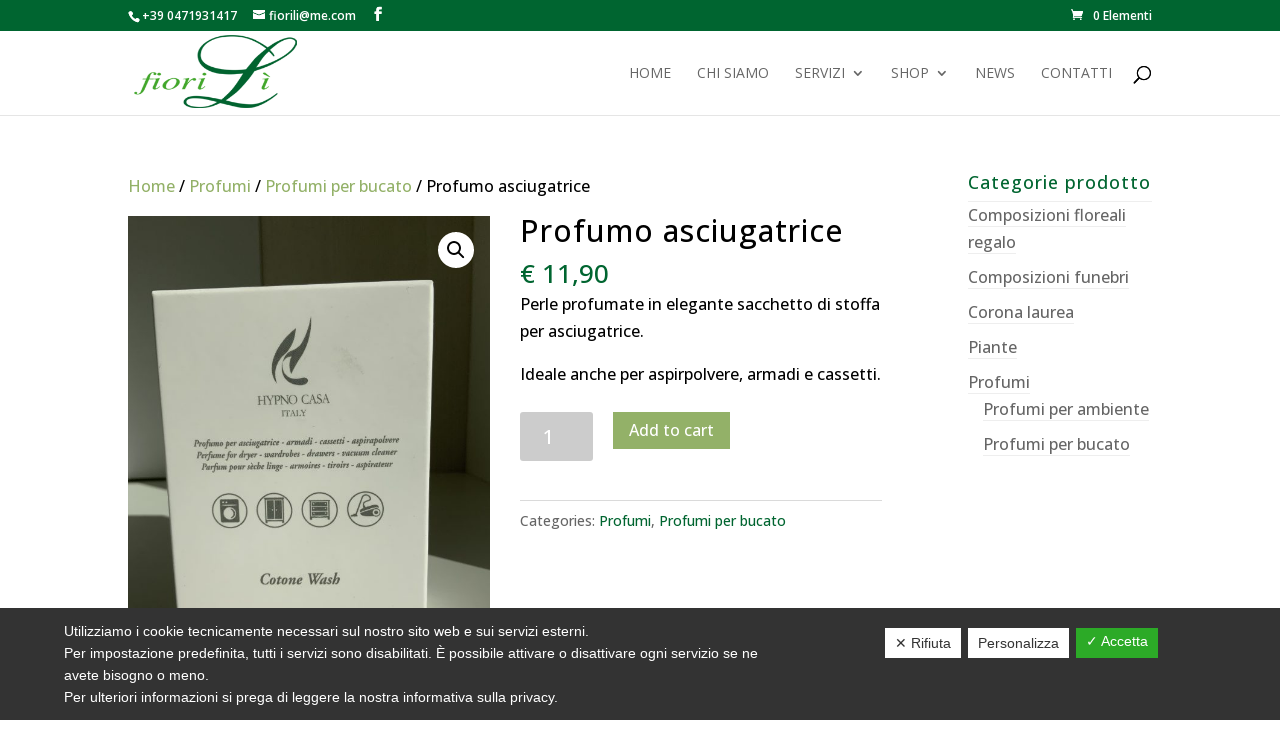

--- FILE ---
content_type: text/html; charset=UTF-8
request_url: https://www.fiorilibolzano.it/prodotto/profumo-asciugatrice/
body_size: 14952
content:
<!DOCTYPE html>
<html lang="it-IT">
<head>
	<meta charset="UTF-8" />
<meta http-equiv="X-UA-Compatible" content="IE=edge">
	<link rel="pingback" href="https://www.fiorilibolzano.it/xmlrpc.php" />

	<script type="text/javascript">
		document.documentElement.className = 'js';
	</script>

	<script>var et_site_url='https://www.fiorilibolzano.it';var et_post_id='1972';function et_core_page_resource_fallback(a,b){"undefined"===typeof b&&(b=a.sheet.cssRules&&0===a.sheet.cssRules.length);b&&(a.onerror=null,a.onload=null,a.href?a.href=et_site_url+"/?et_core_page_resource="+a.id+et_post_id:a.src&&(a.src=et_site_url+"/?et_core_page_resource="+a.id+et_post_id))}
</script><meta name='robots' content='max-image-preview:large' />

	<!-- This site is optimized with the Yoast SEO plugin v14.2 - https://yoast.com/wordpress/plugins/seo/ -->
	<title>Profumo asciugatrice | Fiorili Bolzano</title>
	<meta name="robots" content="index, follow" />
	<meta name="googlebot" content="index, follow, max-snippet:-1, max-image-preview:large, max-video-preview:-1" />
	<meta name="bingbot" content="index, follow, max-snippet:-1, max-image-preview:large, max-video-preview:-1" />
	<link rel="canonical" href="https://www.fiorilibolzano.it/prodotto/profumo-asciugatrice/" />
	<meta property="og:locale" content="it_IT" />
	<meta property="og:type" content="article" />
	<meta property="og:title" content="Profumo asciugatrice | Fiorili Bolzano" />
	<meta property="og:description" content="Perle profumate in elegante sacchetto di stoffa per asciugatrice.  Ideale anche per aspirpolvere, armadi e cassetti." />
	<meta property="og:url" content="https://www.fiorilibolzano.it/prodotto/profumo-asciugatrice/" />
	<meta property="og:site_name" content="Fiorili Bolzano" />
	<meta property="article:modified_time" content="2021-06-18T09:47:58+00:00" />
	<meta property="og:image" content="https://www.fiorilibolzano.it/wp-content/uploads/2020/04/IMG_4703-scaled.jpeg" />
	<meta property="og:image:width" content="1920" />
	<meta property="og:image:height" content="2560" />
	<meta name="twitter:card" content="summary_large_image" />
	<script type="application/ld+json" class="yoast-schema-graph">{"@context":"https://schema.org","@graph":[{"@type":"Organization","@id":"https://www.fiorilibolzano.it/#organization","name":"Fiorili Bolzano","url":"https://www.fiorilibolzano.it/","sameAs":[],"logo":{"@type":"ImageObject","@id":"https://www.fiorilibolzano.it/#logo","inLanguage":"it-IT","url":"https://www.fiorilibolzano.it/wp-content/uploads/2020/04/logo.png","width":293,"height":132,"caption":"Fiorili Bolzano"},"image":{"@id":"https://www.fiorilibolzano.it/#logo"}},{"@type":"WebSite","@id":"https://www.fiorilibolzano.it/#website","url":"https://www.fiorilibolzano.it/","name":"Fiorili Bolzano","description":"","publisher":{"@id":"https://www.fiorilibolzano.it/#organization"},"potentialAction":[{"@type":"SearchAction","target":"https://www.fiorilibolzano.it/?s={search_term_string}","query-input":"required name=search_term_string"}],"inLanguage":"it-IT"},{"@type":"ImageObject","@id":"https://www.fiorilibolzano.it/prodotto/profumo-asciugatrice/#primaryimage","inLanguage":"it-IT","url":"https://www.fiorilibolzano.it/wp-content/uploads/2020/04/IMG_4703-scaled.jpeg","width":1920,"height":2560},{"@type":"WebPage","@id":"https://www.fiorilibolzano.it/prodotto/profumo-asciugatrice/#webpage","url":"https://www.fiorilibolzano.it/prodotto/profumo-asciugatrice/","name":"Profumo asciugatrice | Fiorili Bolzano","isPartOf":{"@id":"https://www.fiorilibolzano.it/#website"},"primaryImageOfPage":{"@id":"https://www.fiorilibolzano.it/prodotto/profumo-asciugatrice/#primaryimage"},"datePublished":"2020-04-16T16:31:03+00:00","dateModified":"2021-06-18T09:47:58+00:00","inLanguage":"it-IT","potentialAction":[{"@type":"ReadAction","target":["https://www.fiorilibolzano.it/prodotto/profumo-asciugatrice/"]}]}]}</script>
	<!-- / Yoast SEO plugin. -->


<link rel='dns-prefetch' href='//fonts.googleapis.com' />
<link rel="alternate" type="application/rss+xml" title="Fiorili Bolzano &raquo; Feed" href="https://www.fiorilibolzano.it/feed/" />
<link rel="alternate" type="application/rss+xml" title="Fiorili Bolzano &raquo; Feed dei commenti" href="https://www.fiorilibolzano.it/comments/feed/" />
<link rel="alternate" title="oEmbed (JSON)" type="application/json+oembed" href="https://www.fiorilibolzano.it/wp-json/oembed/1.0/embed?url=https%3A%2F%2Fwww.fiorilibolzano.it%2Fprodotto%2Fprofumo-asciugatrice%2F" />
<link rel="alternate" title="oEmbed (XML)" type="text/xml+oembed" href="https://www.fiorilibolzano.it/wp-json/oembed/1.0/embed?url=https%3A%2F%2Fwww.fiorilibolzano.it%2Fprodotto%2Fprofumo-asciugatrice%2F&#038;format=xml" />
<meta content="Business v.1.0.0" name="generator"/><style id='wp-img-auto-sizes-contain-inline-css' type='text/css'>
img:is([sizes=auto i],[sizes^="auto," i]){contain-intrinsic-size:3000px 1500px}
/*# sourceURL=wp-img-auto-sizes-contain-inline-css */
</style>
<style id='wp-emoji-styles-inline-css' type='text/css'>

	img.wp-smiley, img.emoji {
		display: inline !important;
		border: none !important;
		box-shadow: none !important;
		height: 1em !important;
		width: 1em !important;
		margin: 0 0.07em !important;
		vertical-align: -0.1em !important;
		background: none !important;
		padding: 0 !important;
	}
/*# sourceURL=wp-emoji-styles-inline-css */
</style>
<style id='wp-block-library-inline-css' type='text/css'>
:root{--wp-block-synced-color:#7a00df;--wp-block-synced-color--rgb:122,0,223;--wp-bound-block-color:var(--wp-block-synced-color);--wp-editor-canvas-background:#ddd;--wp-admin-theme-color:#007cba;--wp-admin-theme-color--rgb:0,124,186;--wp-admin-theme-color-darker-10:#006ba1;--wp-admin-theme-color-darker-10--rgb:0,107,160.5;--wp-admin-theme-color-darker-20:#005a87;--wp-admin-theme-color-darker-20--rgb:0,90,135;--wp-admin-border-width-focus:2px}@media (min-resolution:192dpi){:root{--wp-admin-border-width-focus:1.5px}}.wp-element-button{cursor:pointer}:root .has-very-light-gray-background-color{background-color:#eee}:root .has-very-dark-gray-background-color{background-color:#313131}:root .has-very-light-gray-color{color:#eee}:root .has-very-dark-gray-color{color:#313131}:root .has-vivid-green-cyan-to-vivid-cyan-blue-gradient-background{background:linear-gradient(135deg,#00d084,#0693e3)}:root .has-purple-crush-gradient-background{background:linear-gradient(135deg,#34e2e4,#4721fb 50%,#ab1dfe)}:root .has-hazy-dawn-gradient-background{background:linear-gradient(135deg,#faaca8,#dad0ec)}:root .has-subdued-olive-gradient-background{background:linear-gradient(135deg,#fafae1,#67a671)}:root .has-atomic-cream-gradient-background{background:linear-gradient(135deg,#fdd79a,#004a59)}:root .has-nightshade-gradient-background{background:linear-gradient(135deg,#330968,#31cdcf)}:root .has-midnight-gradient-background{background:linear-gradient(135deg,#020381,#2874fc)}:root{--wp--preset--font-size--normal:16px;--wp--preset--font-size--huge:42px}.has-regular-font-size{font-size:1em}.has-larger-font-size{font-size:2.625em}.has-normal-font-size{font-size:var(--wp--preset--font-size--normal)}.has-huge-font-size{font-size:var(--wp--preset--font-size--huge)}.has-text-align-center{text-align:center}.has-text-align-left{text-align:left}.has-text-align-right{text-align:right}.has-fit-text{white-space:nowrap!important}#end-resizable-editor-section{display:none}.aligncenter{clear:both}.items-justified-left{justify-content:flex-start}.items-justified-center{justify-content:center}.items-justified-right{justify-content:flex-end}.items-justified-space-between{justify-content:space-between}.screen-reader-text{border:0;clip-path:inset(50%);height:1px;margin:-1px;overflow:hidden;padding:0;position:absolute;width:1px;word-wrap:normal!important}.screen-reader-text:focus{background-color:#ddd;clip-path:none;color:#444;display:block;font-size:1em;height:auto;left:5px;line-height:normal;padding:15px 23px 14px;text-decoration:none;top:5px;width:auto;z-index:100000}html :where(.has-border-color){border-style:solid}html :where([style*=border-top-color]){border-top-style:solid}html :where([style*=border-right-color]){border-right-style:solid}html :where([style*=border-bottom-color]){border-bottom-style:solid}html :where([style*=border-left-color]){border-left-style:solid}html :where([style*=border-width]){border-style:solid}html :where([style*=border-top-width]){border-top-style:solid}html :where([style*=border-right-width]){border-right-style:solid}html :where([style*=border-bottom-width]){border-bottom-style:solid}html :where([style*=border-left-width]){border-left-style:solid}html :where(img[class*=wp-image-]){height:auto;max-width:100%}:where(figure){margin:0 0 1em}html :where(.is-position-sticky){--wp-admin--admin-bar--position-offset:var(--wp-admin--admin-bar--height,0px)}@media screen and (max-width:600px){html :where(.is-position-sticky){--wp-admin--admin-bar--position-offset:0px}}

/*# sourceURL=wp-block-library-inline-css */
</style><link rel='stylesheet' id='wc-blocks-style-css' href='https://www.fiorilibolzano.it/wp-content/plugins/woocommerce/assets/client/blocks/wc-blocks.css?ver=wc-8.8.3' type='text/css' media='all' />
<style id='global-styles-inline-css' type='text/css'>
:root{--wp--preset--aspect-ratio--square: 1;--wp--preset--aspect-ratio--4-3: 4/3;--wp--preset--aspect-ratio--3-4: 3/4;--wp--preset--aspect-ratio--3-2: 3/2;--wp--preset--aspect-ratio--2-3: 2/3;--wp--preset--aspect-ratio--16-9: 16/9;--wp--preset--aspect-ratio--9-16: 9/16;--wp--preset--color--black: #000000;--wp--preset--color--cyan-bluish-gray: #abb8c3;--wp--preset--color--white: #ffffff;--wp--preset--color--pale-pink: #f78da7;--wp--preset--color--vivid-red: #cf2e2e;--wp--preset--color--luminous-vivid-orange: #ff6900;--wp--preset--color--luminous-vivid-amber: #fcb900;--wp--preset--color--light-green-cyan: #7bdcb5;--wp--preset--color--vivid-green-cyan: #00d084;--wp--preset--color--pale-cyan-blue: #8ed1fc;--wp--preset--color--vivid-cyan-blue: #0693e3;--wp--preset--color--vivid-purple: #9b51e0;--wp--preset--gradient--vivid-cyan-blue-to-vivid-purple: linear-gradient(135deg,rgb(6,147,227) 0%,rgb(155,81,224) 100%);--wp--preset--gradient--light-green-cyan-to-vivid-green-cyan: linear-gradient(135deg,rgb(122,220,180) 0%,rgb(0,208,130) 100%);--wp--preset--gradient--luminous-vivid-amber-to-luminous-vivid-orange: linear-gradient(135deg,rgb(252,185,0) 0%,rgb(255,105,0) 100%);--wp--preset--gradient--luminous-vivid-orange-to-vivid-red: linear-gradient(135deg,rgb(255,105,0) 0%,rgb(207,46,46) 100%);--wp--preset--gradient--very-light-gray-to-cyan-bluish-gray: linear-gradient(135deg,rgb(238,238,238) 0%,rgb(169,184,195) 100%);--wp--preset--gradient--cool-to-warm-spectrum: linear-gradient(135deg,rgb(74,234,220) 0%,rgb(151,120,209) 20%,rgb(207,42,186) 40%,rgb(238,44,130) 60%,rgb(251,105,98) 80%,rgb(254,248,76) 100%);--wp--preset--gradient--blush-light-purple: linear-gradient(135deg,rgb(255,206,236) 0%,rgb(152,150,240) 100%);--wp--preset--gradient--blush-bordeaux: linear-gradient(135deg,rgb(254,205,165) 0%,rgb(254,45,45) 50%,rgb(107,0,62) 100%);--wp--preset--gradient--luminous-dusk: linear-gradient(135deg,rgb(255,203,112) 0%,rgb(199,81,192) 50%,rgb(65,88,208) 100%);--wp--preset--gradient--pale-ocean: linear-gradient(135deg,rgb(255,245,203) 0%,rgb(182,227,212) 50%,rgb(51,167,181) 100%);--wp--preset--gradient--electric-grass: linear-gradient(135deg,rgb(202,248,128) 0%,rgb(113,206,126) 100%);--wp--preset--gradient--midnight: linear-gradient(135deg,rgb(2,3,129) 0%,rgb(40,116,252) 100%);--wp--preset--font-size--small: 13px;--wp--preset--font-size--medium: 20px;--wp--preset--font-size--large: 36px;--wp--preset--font-size--x-large: 42px;--wp--preset--spacing--20: 0.44rem;--wp--preset--spacing--30: 0.67rem;--wp--preset--spacing--40: 1rem;--wp--preset--spacing--50: 1.5rem;--wp--preset--spacing--60: 2.25rem;--wp--preset--spacing--70: 3.38rem;--wp--preset--spacing--80: 5.06rem;--wp--preset--shadow--natural: 6px 6px 9px rgba(0, 0, 0, 0.2);--wp--preset--shadow--deep: 12px 12px 50px rgba(0, 0, 0, 0.4);--wp--preset--shadow--sharp: 6px 6px 0px rgba(0, 0, 0, 0.2);--wp--preset--shadow--outlined: 6px 6px 0px -3px rgb(255, 255, 255), 6px 6px rgb(0, 0, 0);--wp--preset--shadow--crisp: 6px 6px 0px rgb(0, 0, 0);}:where(.is-layout-flex){gap: 0.5em;}:where(.is-layout-grid){gap: 0.5em;}body .is-layout-flex{display: flex;}.is-layout-flex{flex-wrap: wrap;align-items: center;}.is-layout-flex > :is(*, div){margin: 0;}body .is-layout-grid{display: grid;}.is-layout-grid > :is(*, div){margin: 0;}:where(.wp-block-columns.is-layout-flex){gap: 2em;}:where(.wp-block-columns.is-layout-grid){gap: 2em;}:where(.wp-block-post-template.is-layout-flex){gap: 1.25em;}:where(.wp-block-post-template.is-layout-grid){gap: 1.25em;}.has-black-color{color: var(--wp--preset--color--black) !important;}.has-cyan-bluish-gray-color{color: var(--wp--preset--color--cyan-bluish-gray) !important;}.has-white-color{color: var(--wp--preset--color--white) !important;}.has-pale-pink-color{color: var(--wp--preset--color--pale-pink) !important;}.has-vivid-red-color{color: var(--wp--preset--color--vivid-red) !important;}.has-luminous-vivid-orange-color{color: var(--wp--preset--color--luminous-vivid-orange) !important;}.has-luminous-vivid-amber-color{color: var(--wp--preset--color--luminous-vivid-amber) !important;}.has-light-green-cyan-color{color: var(--wp--preset--color--light-green-cyan) !important;}.has-vivid-green-cyan-color{color: var(--wp--preset--color--vivid-green-cyan) !important;}.has-pale-cyan-blue-color{color: var(--wp--preset--color--pale-cyan-blue) !important;}.has-vivid-cyan-blue-color{color: var(--wp--preset--color--vivid-cyan-blue) !important;}.has-vivid-purple-color{color: var(--wp--preset--color--vivid-purple) !important;}.has-black-background-color{background-color: var(--wp--preset--color--black) !important;}.has-cyan-bluish-gray-background-color{background-color: var(--wp--preset--color--cyan-bluish-gray) !important;}.has-white-background-color{background-color: var(--wp--preset--color--white) !important;}.has-pale-pink-background-color{background-color: var(--wp--preset--color--pale-pink) !important;}.has-vivid-red-background-color{background-color: var(--wp--preset--color--vivid-red) !important;}.has-luminous-vivid-orange-background-color{background-color: var(--wp--preset--color--luminous-vivid-orange) !important;}.has-luminous-vivid-amber-background-color{background-color: var(--wp--preset--color--luminous-vivid-amber) !important;}.has-light-green-cyan-background-color{background-color: var(--wp--preset--color--light-green-cyan) !important;}.has-vivid-green-cyan-background-color{background-color: var(--wp--preset--color--vivid-green-cyan) !important;}.has-pale-cyan-blue-background-color{background-color: var(--wp--preset--color--pale-cyan-blue) !important;}.has-vivid-cyan-blue-background-color{background-color: var(--wp--preset--color--vivid-cyan-blue) !important;}.has-vivid-purple-background-color{background-color: var(--wp--preset--color--vivid-purple) !important;}.has-black-border-color{border-color: var(--wp--preset--color--black) !important;}.has-cyan-bluish-gray-border-color{border-color: var(--wp--preset--color--cyan-bluish-gray) !important;}.has-white-border-color{border-color: var(--wp--preset--color--white) !important;}.has-pale-pink-border-color{border-color: var(--wp--preset--color--pale-pink) !important;}.has-vivid-red-border-color{border-color: var(--wp--preset--color--vivid-red) !important;}.has-luminous-vivid-orange-border-color{border-color: var(--wp--preset--color--luminous-vivid-orange) !important;}.has-luminous-vivid-amber-border-color{border-color: var(--wp--preset--color--luminous-vivid-amber) !important;}.has-light-green-cyan-border-color{border-color: var(--wp--preset--color--light-green-cyan) !important;}.has-vivid-green-cyan-border-color{border-color: var(--wp--preset--color--vivid-green-cyan) !important;}.has-pale-cyan-blue-border-color{border-color: var(--wp--preset--color--pale-cyan-blue) !important;}.has-vivid-cyan-blue-border-color{border-color: var(--wp--preset--color--vivid-cyan-blue) !important;}.has-vivid-purple-border-color{border-color: var(--wp--preset--color--vivid-purple) !important;}.has-vivid-cyan-blue-to-vivid-purple-gradient-background{background: var(--wp--preset--gradient--vivid-cyan-blue-to-vivid-purple) !important;}.has-light-green-cyan-to-vivid-green-cyan-gradient-background{background: var(--wp--preset--gradient--light-green-cyan-to-vivid-green-cyan) !important;}.has-luminous-vivid-amber-to-luminous-vivid-orange-gradient-background{background: var(--wp--preset--gradient--luminous-vivid-amber-to-luminous-vivid-orange) !important;}.has-luminous-vivid-orange-to-vivid-red-gradient-background{background: var(--wp--preset--gradient--luminous-vivid-orange-to-vivid-red) !important;}.has-very-light-gray-to-cyan-bluish-gray-gradient-background{background: var(--wp--preset--gradient--very-light-gray-to-cyan-bluish-gray) !important;}.has-cool-to-warm-spectrum-gradient-background{background: var(--wp--preset--gradient--cool-to-warm-spectrum) !important;}.has-blush-light-purple-gradient-background{background: var(--wp--preset--gradient--blush-light-purple) !important;}.has-blush-bordeaux-gradient-background{background: var(--wp--preset--gradient--blush-bordeaux) !important;}.has-luminous-dusk-gradient-background{background: var(--wp--preset--gradient--luminous-dusk) !important;}.has-pale-ocean-gradient-background{background: var(--wp--preset--gradient--pale-ocean) !important;}.has-electric-grass-gradient-background{background: var(--wp--preset--gradient--electric-grass) !important;}.has-midnight-gradient-background{background: var(--wp--preset--gradient--midnight) !important;}.has-small-font-size{font-size: var(--wp--preset--font-size--small) !important;}.has-medium-font-size{font-size: var(--wp--preset--font-size--medium) !important;}.has-large-font-size{font-size: var(--wp--preset--font-size--large) !important;}.has-x-large-font-size{font-size: var(--wp--preset--font-size--x-large) !important;}
/*# sourceURL=global-styles-inline-css */
</style>

<style id='classic-theme-styles-inline-css' type='text/css'>
/*! This file is auto-generated */
.wp-block-button__link{color:#fff;background-color:#32373c;border-radius:9999px;box-shadow:none;text-decoration:none;padding:calc(.667em + 2px) calc(1.333em + 2px);font-size:1.125em}.wp-block-file__button{background:#32373c;color:#fff;text-decoration:none}
/*# sourceURL=/wp-includes/css/classic-themes.min.css */
</style>
<link rel='stylesheet' id='contact-form-7-css' href='https://www.fiorilibolzano.it/wp-content/plugins/contact-form-7/includes/css/styles.css?ver=5.9.4' type='text/css' media='all' />
<link rel='stylesheet' id='dashicons-css' href='https://www.fiorilibolzano.it/wp-includes/css/dashicons.min.css?ver=9ea30ebcd38f2454a29b7180818979e1' type='text/css' media='all' />
<link rel='stylesheet' id='dsgvoaio_frontend_css-css' href='https://www.fiorilibolzano.it/wp-content/plugins/dsgvo-all-in-one-for-wp/assets/css/plugin.css?ver=9ea30ebcd38f2454a29b7180818979e1' type='text/css' media='all' />
<style id='dsgvoaio_control-inline-css' type='text/css'>


						.tarteaucitronAlertSmallTop {

							top: auto !important;

							bottom: 0 !important;

							left: 0 !important;

							right: auto !important;

						}			

					
/*# sourceURL=dsgvoaio_control-inline-css */
</style>
<link rel='stylesheet' id='photoswipe-css' href='https://www.fiorilibolzano.it/wp-content/plugins/woocommerce/assets/css/photoswipe/photoswipe.min.css?ver=8.8.3' type='text/css' media='all' />
<link rel='stylesheet' id='photoswipe-default-skin-css' href='https://www.fiorilibolzano.it/wp-content/plugins/woocommerce/assets/css/photoswipe/default-skin/default-skin.min.css?ver=8.8.3' type='text/css' media='all' />
<link rel='stylesheet' id='woocommerce-layout-css' href='https://www.fiorilibolzano.it/wp-content/plugins/woocommerce/assets/css/woocommerce-layout.css?ver=8.8.3' type='text/css' media='all' />
<link rel='stylesheet' id='woocommerce-smallscreen-css' href='https://www.fiorilibolzano.it/wp-content/plugins/woocommerce/assets/css/woocommerce-smallscreen.css?ver=8.8.3' type='text/css' media='only screen and (max-width: 768px)' />
<link rel='stylesheet' id='woocommerce-general-css' href='https://www.fiorilibolzano.it/wp-content/plugins/woocommerce/assets/css/woocommerce.css?ver=8.8.3' type='text/css' media='all' />
<style id='woocommerce-inline-inline-css' type='text/css'>
.woocommerce form .form-row .required { visibility: visible; }
/*# sourceURL=woocommerce-inline-inline-css */
</style>
<link rel='stylesheet' id='wpos-slick-style-css' href='https://www.fiorilibolzano.it/wp-content/plugins/wp-slick-slider-and-image-carousel/assets/css/slick.css?ver=2.0' type='text/css' media='all' />
<link rel='stylesheet' id='wpsisac-public-style-css' href='https://www.fiorilibolzano.it/wp-content/plugins/wp-slick-slider-and-image-carousel/assets/css/slick-slider-style.css?ver=2.0' type='text/css' media='all' />
<link rel='stylesheet' id='parent-style-css' href='https://www.fiorilibolzano.it/wp-content/themes/Divi/style.css?ver=9ea30ebcd38f2454a29b7180818979e1' type='text/css' media='all' />
<link rel='stylesheet' id='divi-style-css' href='https://www.fiorilibolzano.it/wp-content/themes/Business/style.css?ver=4.0.8' type='text/css' media='all' />
<link rel='stylesheet' id='et-builder-googlefonts-cached-css' href='https://fonts.googleapis.com/css?family=Open+Sans%3A300%2C300italic%2Cregular%2Citalic%2C600%2C600italic%2C700%2C700italic%2C800%2C800italic&#038;ver=9ea30ebcd38f2454a29b7180818979e1#038;subset=cyrillic,cyrillic-ext,greek,greek-ext,hebrew,latin,latin-ext,math,symbols,vietnamese' type='text/css' media='all' />
<link rel='stylesheet' id='joinchat-css' href='https://www.fiorilibolzano.it/wp-content/plugins/creame-whatsapp-me/public/css/joinchat.min.css?ver=4.0.4' type='text/css' media='all' />
<style id='joinchat-inline-css' type='text/css'>
.joinchat{ --red:37; --green:211; --blue:102; }
/*# sourceURL=joinchat-inline-css */
</style>
<link rel='stylesheet' id='cyclone-template-style-dark-0-css' href='https://www.fiorilibolzano.it/wp-content/plugins/cyclone-slider/templates/dark/style.css?ver=3.2.0' type='text/css' media='all' />
<link rel='stylesheet' id='cyclone-template-style-default-0-css' href='https://www.fiorilibolzano.it/wp-content/plugins/cyclone-slider/templates/default/style.css?ver=3.2.0' type='text/css' media='all' />
<link rel='stylesheet' id='cyclone-template-style-standard-0-css' href='https://www.fiorilibolzano.it/wp-content/plugins/cyclone-slider/templates/standard/style.css?ver=3.2.0' type='text/css' media='all' />
<link rel='stylesheet' id='cyclone-template-style-thumbnails-0-css' href='https://www.fiorilibolzano.it/wp-content/plugins/cyclone-slider/templates/thumbnails/style.css?ver=3.2.0' type='text/css' media='all' />
<script type="text/javascript" src="https://www.fiorilibolzano.it/wp-includes/js/jquery/jquery.min.js?ver=3.7.1" id="jquery-core-js"></script>
<script type="text/javascript" src="https://www.fiorilibolzano.it/wp-includes/js/jquery/jquery-migrate.min.js?ver=3.4.1" id="jquery-migrate-js"></script>
<script type="text/javascript" id="dsdvo_tarteaucitron-js-extra">
/* <![CDATA[ */
var parms = {"version":"4.1","close_popup_auto":"off","animation_time":"1000","nolabel":"NO","yeslabel":"SI","showpolicyname":"Mostra l'Informativa sulla privacy / Dettagli sui cookie","maincatname":"Cookies generali","language":"it","woocommercecookies":["woocommerce_cart_hash","woocommerce_items_in_cart","wp_woocommerce_session_{}","woocommerce_recently_viewed","store_notice[notice id]","tk_ai"],"polylangcookie":"","usenocookies":"This Servies use no Cookies.","nocookietext":"Questo servizio non utilizza attualmente alcun cookie.","cookietextusage":"Biscotti usati:","cookietextusagebefore":"Questo Cookie pu\u00f2 essere memorizzato:","adminajaxurl":"https://www.fiorilibolzano.it/wp-admin/admin-ajax.php","vgwort_defaultoptinout":"optin","koko_defaultoptinout":"optin","ga_defaultoptinout":"optin","notice_design":"dark","expiretime":"180","noticestyle":"style1","backgroundcolor":"#333","textcolor":"#ffffff","buttonbackground":"#fff","buttontextcolor":"#333","buttonlinkcolor":"","cookietext":"\u003Cp\u003EUtilizziamo i cookie tecnicamente necessari sul nostro sito web e sui servizi esterni.\u003Cbr /\u003E\nPer impostazione predefinita, tutti i servizi sono disabilitati. \u00c8 possibile attivare o disattivare ogni servizio se ne avete bisogno o meno.\u003Cbr /\u003E\nPer ulteriori informazioni si prega di leggere la nostra informativa sulla privacy.\u003C/p\u003E\n","cookieaccepttext":"Accetta","btn_text_customize":"Personalizza","cookietextscroll":"Durch das fortgesetzte bl\u00e4ttern stimmen Sie der Nutzung von externen Diensten und Cookies zu.","policyurl":"https://www.fiorilibolzano.it/chi-siamo/","policyurltext":"Hier finden Sie unsere Datenschutzbestimmungen","ablehnentxt":"Rifiuta","ablehnentext":"Avete rifiutato le condizioni. Verrai reindirizzato a google.com.","ablehnenurl":"www.google.de","showrejectbtn":"on","popupagbs":" ","languageswitcher":" ","pixelorderid":"","fbpixel_content_type":"","fbpixel_content_ids":"","fbpixel_currency":"","fbpixel_product_cat":"","fbpixel_content_name":"","fbpixel_product_price":"","isbuyedsendet":"","pixelevent":"PageView","pixeleventcurrency":"","pixeleventamount":"","outgoing_text":"\u003Cp\u003E\u003Cb\u003EStai lasciando la nostra presenza su Internet\u003C/b\u003E\u003C/p\u003E\n\u003Cp\u003EQuando hai cliccato su un link esterno stai lasciando il nostro sito web.\u003C/p\u003E\n\u003Cp\u003ESe sei d'accordo, clicca sul seguente pulsante:\u003C/p\u003E\n\u003Cp\u003E.\u003C/p\u003E\n","youtube_spt":"","twitter_spt":"","linkedin_spt":"","shareaholic_spt":"","vgwort_spt":"","accepttext":"Consentire","policytextbtn":"Informativa sulla privacy","show_layertext":"off"};
//# sourceURL=dsdvo_tarteaucitron-js-extra
/* ]]> */
</script>
<script type="text/javascript" src="https://www.fiorilibolzano.it/wp-content/plugins/dsgvo-all-in-one-for-wp/assets/js/tarteaucitron/tarteaucitron.min.js?ver=9ea30ebcd38f2454a29b7180818979e1" id="dsdvo_tarteaucitron-js"></script>
<script type="text/javascript" id="dsgvoaio_inline_js-js-after">
/* <![CDATA[ */
jQuery( document ).ready(function() {
					
					tarteaucitron.init({

						"hashtag": "#tarteaucitron",

						"cookieName": "dsgvoaiowp_cookie", 

						"highPrivacy": true,

						"orientation": "center",

						"adblocker": false, 

						"showAlertSmall": true, 

						"cookieslist": true,

						"removeCredit": true, 

						"expireCookie": 180, 

						"handleBrowserDNTRequest": false, 

						//"cookieDomain": ".www.fiorilibolzano.it" 

						"removeCredit": true, 

						"moreInfoLink": false, 

						});
					});	
				var tarteaucitronForceLanguage = 'it'
//# sourceURL=dsgvoaio_inline_js-js-after
/* ]]> */
</script>
<script type="text/javascript" src="https://www.fiorilibolzano.it/wp-content/plugins/woocommerce/assets/js/jquery-blockui/jquery.blockUI.min.js?ver=2.7.0-wc.8.8.3" id="jquery-blockui-js" defer="defer" data-wp-strategy="defer"></script>
<script type="text/javascript" id="wc-add-to-cart-js-extra">
/* <![CDATA[ */
var wc_add_to_cart_params = {"ajax_url":"/wp-admin/admin-ajax.php","wc_ajax_url":"/?wc-ajax=%%endpoint%%","i18n_view_cart":"View cart","cart_url":"https://www.fiorilibolzano.it/carrello/","is_cart":"","cart_redirect_after_add":"no"};
//# sourceURL=wc-add-to-cart-js-extra
/* ]]> */
</script>
<script type="text/javascript" src="https://www.fiorilibolzano.it/wp-content/plugins/woocommerce/assets/js/frontend/add-to-cart.min.js?ver=8.8.3" id="wc-add-to-cart-js" defer="defer" data-wp-strategy="defer"></script>
<script type="text/javascript" src="https://www.fiorilibolzano.it/wp-content/plugins/woocommerce/assets/js/zoom/jquery.zoom.min.js?ver=1.7.21-wc.8.8.3" id="zoom-js" defer="defer" data-wp-strategy="defer"></script>
<script type="text/javascript" src="https://www.fiorilibolzano.it/wp-content/plugins/woocommerce/assets/js/flexslider/jquery.flexslider.min.js?ver=2.7.2-wc.8.8.3" id="flexslider-js" defer="defer" data-wp-strategy="defer"></script>
<script type="text/javascript" src="https://www.fiorilibolzano.it/wp-content/plugins/woocommerce/assets/js/photoswipe/photoswipe.min.js?ver=4.1.1-wc.8.8.3" id="photoswipe-js" defer="defer" data-wp-strategy="defer"></script>
<script type="text/javascript" src="https://www.fiorilibolzano.it/wp-content/plugins/woocommerce/assets/js/photoswipe/photoswipe-ui-default.min.js?ver=4.1.1-wc.8.8.3" id="photoswipe-ui-default-js" defer="defer" data-wp-strategy="defer"></script>
<script type="text/javascript" id="wc-single-product-js-extra">
/* <![CDATA[ */
var wc_single_product_params = {"i18n_required_rating_text":"Please select a rating","review_rating_required":"yes","flexslider":{"rtl":false,"animation":"slide","smoothHeight":true,"directionNav":false,"controlNav":"thumbnails","slideshow":false,"animationSpeed":500,"animationLoop":false,"allowOneSlide":false},"zoom_enabled":"1","zoom_options":[],"photoswipe_enabled":"1","photoswipe_options":{"shareEl":false,"closeOnScroll":false,"history":false,"hideAnimationDuration":0,"showAnimationDuration":0},"flexslider_enabled":"1"};
//# sourceURL=wc-single-product-js-extra
/* ]]> */
</script>
<script type="text/javascript" src="https://www.fiorilibolzano.it/wp-content/plugins/woocommerce/assets/js/frontend/single-product.min.js?ver=8.8.3" id="wc-single-product-js" defer="defer" data-wp-strategy="defer"></script>
<script type="text/javascript" src="https://www.fiorilibolzano.it/wp-content/plugins/woocommerce/assets/js/js-cookie/js.cookie.min.js?ver=2.1.4-wc.8.8.3" id="js-cookie-js" defer="defer" data-wp-strategy="defer"></script>
<script type="text/javascript" id="woocommerce-js-extra">
/* <![CDATA[ */
var woocommerce_params = {"ajax_url":"/wp-admin/admin-ajax.php","wc_ajax_url":"/?wc-ajax=%%endpoint%%"};
//# sourceURL=woocommerce-js-extra
/* ]]> */
</script>
<script type="text/javascript" src="https://www.fiorilibolzano.it/wp-content/plugins/woocommerce/assets/js/frontend/woocommerce.min.js?ver=8.8.3" id="woocommerce-js" defer="defer" data-wp-strategy="defer"></script>
<script type="text/javascript" id="et-core-api-spam-recaptcha-js-extra">
/* <![CDATA[ */
var et_core_api_spam_recaptcha = {"site_key":"","page_action":{"action":"profumoasciugatrice"}};
//# sourceURL=et-core-api-spam-recaptcha-js-extra
/* ]]> */
</script>
<script type="text/javascript" src="https://www.fiorilibolzano.it/wp-content/themes/Divi/core/admin/js/recaptcha.js?ver=9ea30ebcd38f2454a29b7180818979e1" id="et-core-api-spam-recaptcha-js"></script>
<link rel="https://api.w.org/" href="https://www.fiorilibolzano.it/wp-json/" /><link rel="alternate" title="JSON" type="application/json" href="https://www.fiorilibolzano.it/wp-json/wp/v2/product/1972" /><link rel="EditURI" type="application/rsd+xml" title="RSD" href="https://www.fiorilibolzano.it/xmlrpc.php?rsd" />

<link rel='shortlink' href='https://www.fiorilibolzano.it/?p=1972' />
<meta name="viewport" content="width=device-width, initial-scale=1.0, maximum-scale=1.0, user-scalable=0" />	<noscript><style>.woocommerce-product-gallery{ opacity: 1 !important; }</style></noscript>
	<link rel="icon" href="https://www.fiorilibolzano.it/wp-content/uploads/2020/04/logo-100x100.png" sizes="32x32" />
<link rel="icon" href="https://www.fiorilibolzano.it/wp-content/uploads/2020/04/logo.png" sizes="192x192" />
<link rel="apple-touch-icon" href="https://www.fiorilibolzano.it/wp-content/uploads/2020/04/logo.png" />
<meta name="msapplication-TileImage" content="https://www.fiorilibolzano.it/wp-content/uploads/2020/04/logo.png" />


			<style>

			@media screen and (min-width: 800px) {

				.dsdvo-cookie-notice.style1 #tarteaucitronDisclaimerAlert {

					float: left;

					width: 65% !important;

				}

			}
			@media screen and (max-width: 800px) {

				.dsdvo-cookie-notice.style1 #tarteaucitronDisclaimerAlert {

					float: left;

					width: 60% !important;

				}

			}
			</style>

			<link rel="stylesheet" id="et-divi-customizer-global-cached-inline-styles" href="https://www.fiorilibolzano.it/wp-content/et-cache/global/et-divi-customizer-global-17689992189085.min.css" onerror="et_core_page_resource_fallback(this, true)" onload="et_core_page_resource_fallback(this)" /><link rel='stylesheet' id='et-builder-googlefonts-css' href='https://fonts.googleapis.com/css?family=Open+Sans:300,regular,500,600,700,800,300italic,italic,500italic,600italic,700italic,800italic&#038;subset=cyrillic,cyrillic-ext,greek,greek-ext,hebrew,latin,latin-ext,math,symbols,vietnamese' type='text/css' media='all' />
</head>
<body class="wp-singular product-template-default single single-product postid-1972 wp-theme-Divi wp-child-theme-Business theme-Divi woocommerce woocommerce-page woocommerce-no-js et_pb_button_helper_class et_fixed_nav et_show_nav et_secondary_nav_enabled et_secondary_nav_two_panels et_primary_nav_dropdown_animation_fade et_secondary_nav_dropdown_animation_fade et_header_style_left et_pb_footer_columns1 et_cover_background et_pb_gutter osx et_pb_gutters3 et_smooth_scroll et_right_sidebar et_divi_theme et-db et_minified_js et_minified_css">
	<div id="page-container">

					<div id="top-header">
			<div class="container clearfix">

			
				<div id="et-info">
									<span id="et-info-phone"><a href="tel:+390471931417">+39 0471931417</a></span>
				
									<a href="mailto:fiorili@me.com"><span id="et-info-email">fiorili@me.com</span></a>
				
				<ul class="et-social-icons">

	<li class="et-social-icon et-social-facebook">
		<a href="https://www.facebook.com/FioriLIbolzano/" class="icon">
			<span>Facebook</span>
		</a>
	</li>
<!-- 
<li class="et-social-icon et-social-instagram">
<a href="#" class="icon">
<span>Instagram</span>
</a>
</li>
<li class="et-social-icon et-social-vimeo">
<a href="#" class="icon">
<span>Vimeo</span>
</a>
</li>
<li class="et-social-icon et-social-skype">
<a href="#" class="icon">
<span>Skype</span>
</a>
</li>
<li class="et-social-icon et-social-pinterest ">
<a href="#" class="icon">
<span>Pinterest</span>
</a>
</li>
<li class="et-social-icon et-social-youtube ">
<a href="#" class="icon">
<span>YouTube</span>
</a>
</li
<li class="et-social-icon et-social-linkedin ">
<a href="#" class="icon">
<span>Linkedin</span>
</a>
</li>
-->

</ul>				</div> <!-- #et-info -->

			
				<div id="et-secondary-menu">
				<div class="et_duplicate_social_icons">
								<ul class="et-social-icons">

	<li class="et-social-icon et-social-facebook">
		<a href="https://www.facebook.com/FioriLIbolzano/" class="icon">
			<span>Facebook</span>
		</a>
	</li>
<!-- 
<li class="et-social-icon et-social-instagram">
<a href="#" class="icon">
<span>Instagram</span>
</a>
</li>
<li class="et-social-icon et-social-vimeo">
<a href="#" class="icon">
<span>Vimeo</span>
</a>
</li>
<li class="et-social-icon et-social-skype">
<a href="#" class="icon">
<span>Skype</span>
</a>
</li>
<li class="et-social-icon et-social-pinterest ">
<a href="#" class="icon">
<span>Pinterest</span>
</a>
</li>
<li class="et-social-icon et-social-youtube ">
<a href="#" class="icon">
<span>YouTube</span>
</a>
</li
<li class="et-social-icon et-social-linkedin ">
<a href="#" class="icon">
<span>Linkedin</span>
</a>
</li>
-->

</ul>
							</div><a href="https://www.fiorilibolzano.it/carrello/" class="et-cart-info">
				<span>0 Elementi</span>
			</a>				</div> <!-- #et-secondary-menu -->

			</div> <!-- .container -->
		</div> <!-- #top-header -->
		
	
			<header id="main-header" data-height-onload="70">
			<div class="container clearfix et_menu_container">
							<div class="logo_container">
					<span class="logo_helper"></span>
					<a href="https://www.fiorilibolzano.it/">
						<img src="https://www.fiorilibolzano.it/wp-content/uploads/2020/04/logo.png" alt="Fiorili Bolzano" id="logo" data-height-percentage="90" />
					</a>
				</div>
							<div id="et-top-navigation" data-height="70" data-fixed-height="40">
											<nav id="top-menu-nav">
						<ul id="top-menu" class="nav"><li id="menu-item-359" class="menu-item menu-item-type-custom menu-item-object-custom menu-item-home menu-item-359"><a href="https://www.fiorilibolzano.it">Home</a></li>
<li id="menu-item-360" class="menu-item menu-item-type-post_type menu-item-object-page menu-item-360"><a href="https://www.fiorilibolzano.it/chi-siamo/">Chi Siamo</a></li>
<li id="menu-item-424" class="menu-item menu-item-type-post_type menu-item-object-page menu-item-has-children menu-item-424"><a href="https://www.fiorilibolzano.it/servizi/">Servizi</a>
<ul class="sub-menu">
	<li id="menu-item-702" class="menu-item menu-item-type-post_type menu-item-object-post menu-item-702"><a href="https://www.fiorilibolzano.it/decorazioni/">Decorazioni</a></li>
	<li id="menu-item-699" class="menu-item menu-item-type-post_type menu-item-object-post menu-item-699"><a href="https://www.fiorilibolzano.it/allestimento-chiese/">Matrimoni</a></li>
	<li id="menu-item-703" class="menu-item menu-item-type-post_type menu-item-object-post menu-item-703"><a href="https://www.fiorilibolzano.it/mazzi-legati/">Mazzi legati</a></li>
	<li id="menu-item-701" class="menu-item menu-item-type-post_type menu-item-object-post menu-item-701"><a href="https://www.fiorilibolzano.it/cuscini-e-corone-funebri/">Cuscini e corone funebri</a></li>
</ul>
</li>
<li id="menu-item-760" class="menu-item menu-item-type-post_type menu-item-object-page menu-item-has-children current_page_parent menu-item-760"><a href="https://www.fiorilibolzano.it/shop/">Shop</a>
<ul class="sub-menu">
	<li id="menu-item-761" class="menu-item menu-item-type-taxonomy menu-item-object-product_cat menu-item-has-children menu-item-761"><a href="https://www.fiorilibolzano.it/categoria-prodotto/composizioni-floreali-regalo/">Composizioni floreali regalo</a>
	<ul class="sub-menu">
		<li id="menu-item-780" class="menu-item menu-item-type-taxonomy menu-item-object-product_cat menu-item-780"><a href="https://www.fiorilibolzano.it/categoria-prodotto/composizioni-floreali-regalo/mazzi-legati/">Mazzi legati</a></li>
		<li id="menu-item-779" class="menu-item menu-item-type-taxonomy menu-item-object-product_cat menu-item-779"><a href="https://www.fiorilibolzano.it/categoria-prodotto/composizioni-floreali-regalo/flower-box/">Flower box</a></li>
		<li id="menu-item-772" class="menu-item menu-item-type-taxonomy menu-item-object-product_cat menu-item-772"><a href="https://www.fiorilibolzano.it/categoria-prodotto/composizioni-floreali-regalo/composizioni-varie/">Composizioni varie</a></li>
		<li id="menu-item-777" class="menu-item menu-item-type-taxonomy menu-item-object-product_cat menu-item-777"><a href="https://www.fiorilibolzano.it/categoria-prodotto/composizioni-floreali-regalo/composizioni-san-valentino/">Composizioni San Valentino</a></li>
		<li id="menu-item-773" class="menu-item menu-item-type-taxonomy menu-item-object-product_cat menu-item-773"><a href="https://www.fiorilibolzano.it/categoria-prodotto/composizioni-floreali-regalo/composizioni-festa-della-mamma/">Composizioni festa della mamma</a></li>
	</ul>
</li>
	<li id="menu-item-763" class="menu-item menu-item-type-taxonomy menu-item-object-product_cat menu-item-has-children menu-item-763"><a href="https://www.fiorilibolzano.it/categoria-prodotto/piante/">Piante</a>
	<ul class="sub-menu">
		<li id="menu-item-764" class="menu-item menu-item-type-taxonomy menu-item-object-product_cat menu-item-764"><a href="https://www.fiorilibolzano.it/categoria-prodotto/piante/piante-verdi-e-fiorite/">Piante verdi e fiorite</a></li>
		<li id="menu-item-765" class="menu-item menu-item-type-taxonomy menu-item-object-product_cat menu-item-765"><a href="https://www.fiorilibolzano.it/categoria-prodotto/piante/orchidee/">Orchidee</a></li>
	</ul>
</li>
	<li id="menu-item-762" class="menu-item menu-item-type-taxonomy menu-item-object-product_cat menu-item-has-children menu-item-762"><a href="https://www.fiorilibolzano.it/categoria-prodotto/composizioni-funebri/">Composizioni funebri</a>
	<ul class="sub-menu">
		<li id="menu-item-768" class="menu-item menu-item-type-taxonomy menu-item-object-product_cat menu-item-768"><a href="https://www.fiorilibolzano.it/categoria-prodotto/composizioni-funebri/cuori-funebri/">Cuori funebri</a></li>
		<li id="menu-item-767" class="menu-item menu-item-type-taxonomy menu-item-object-product_cat menu-item-767"><a href="https://www.fiorilibolzano.it/categoria-prodotto/composizioni-funebri/coroncine-funebri/">Coroncine funebri</a></li>
	</ul>
</li>
	<li id="menu-item-2060" class="menu-item menu-item-type-taxonomy menu-item-object-product_cat menu-item-2060"><a href="https://www.fiorilibolzano.it/categoria-prodotto/corona-laurea/">Corona laurea</a></li>
	<li id="menu-item-2061" class="menu-item menu-item-type-taxonomy menu-item-object-product_cat current-product-ancestor current-menu-parent current-product-parent menu-item-has-children menu-item-2061"><a href="https://www.fiorilibolzano.it/categoria-prodotto/profumi/">Profumi</a>
	<ul class="sub-menu">
		<li id="menu-item-2063" class="menu-item menu-item-type-taxonomy menu-item-object-product_cat current-product-ancestor current-menu-parent current-product-parent menu-item-2063"><a href="https://www.fiorilibolzano.it/categoria-prodotto/profumi/profumi-per-bucato/">Profumi per bucato</a></li>
		<li id="menu-item-2062" class="menu-item menu-item-type-taxonomy menu-item-object-product_cat menu-item-2062"><a href="https://www.fiorilibolzano.it/categoria-prodotto/profumi/profumi-per-ambiente/">Profumi per ambiente</a></li>
	</ul>
</li>
</ul>
</li>
<li id="menu-item-690" class="menu-item menu-item-type-post_type menu-item-object-page menu-item-690"><a href="https://www.fiorilibolzano.it/news/">News</a></li>
<li id="menu-item-369" class="menu-item menu-item-type-post_type menu-item-object-page menu-item-369"><a href="https://www.fiorilibolzano.it/contatti/">Contatti</a></li>
</ul>						</nav>
					
					
					
										<div id="et_top_search">
						<span id="et_search_icon"></span>
					</div>
					
					<div id="et_mobile_nav_menu">
				<div class="mobile_nav closed">
					<span class="select_page">Seleziona una pagina</span>
					<span class="mobile_menu_bar mobile_menu_bar_toggle"></span>
				</div>
			</div>				</div> <!-- #et-top-navigation -->
			</div> <!-- .container -->
			<div class="et_search_outer">
				<div class="container et_search_form_container">
					<form role="search" method="get" class="et-search-form" action="https://www.fiorilibolzano.it/">
					<input type="search" class="et-search-field" placeholder="Cerca &hellip;" value="" name="s" title="Cerca:" />					</form>
					<span class="et_close_search_field"></span>
				</div>
			</div>
		</header> <!-- #main-header -->
			<div id="et-main-area">
	
	
		<div id="main-content">
			<div class="container">
				<div id="content-area" class="clearfix">
					<div id="left-area"><nav class="woocommerce-breadcrumb" aria-label="Breadcrumb"><a href="https://www.fiorilibolzano.it">Home</a>&nbsp;&#47;&nbsp;<a href="https://www.fiorilibolzano.it/categoria-prodotto/profumi/">Profumi</a>&nbsp;&#47;&nbsp;<a href="https://www.fiorilibolzano.it/categoria-prodotto/profumi/profumi-per-bucato/">Profumi per bucato</a>&nbsp;&#47;&nbsp;Profumo asciugatrice</nav>
					
			<div class="woocommerce-notices-wrapper"></div><div id="product-1972" class="product type-product post-1972 status-publish first instock product_cat-profumi product_cat-profumi-per-bucato has-post-thumbnail shipping-taxable purchasable product-type-simple">

	<div class="clearfix"><div class="woocommerce-product-gallery woocommerce-product-gallery--with-images woocommerce-product-gallery--columns-4 images" data-columns="4" style="opacity: 0; transition: opacity .25s ease-in-out;">
	<div class="woocommerce-product-gallery__wrapper">
		<div data-thumb="https://www.fiorilibolzano.it/wp-content/uploads/2020/04/IMG_4703-100x100.jpeg" data-thumb-alt="" class="woocommerce-product-gallery__image"><a href="https://www.fiorilibolzano.it/wp-content/uploads/2020/04/IMG_4703-scaled.jpeg"><img width="600" height="800" src="https://www.fiorilibolzano.it/wp-content/uploads/2020/04/IMG_4703-600x800.jpeg" class="wp-post-image" alt="" title="IMG_4703" data-caption="" data-src="https://www.fiorilibolzano.it/wp-content/uploads/2020/04/IMG_4703-scaled.jpeg" data-large_image="https://www.fiorilibolzano.it/wp-content/uploads/2020/04/IMG_4703-scaled.jpeg" data-large_image_width="1920" data-large_image_height="2560" decoding="async" fetchpriority="high" /></a></div>	</div>
</div>

	<div class="summary entry-summary">
		<h1 class="product_title entry-title">Profumo asciugatrice</h1><p class="price"><span class="woocommerce-Price-amount amount"><bdi><span class="woocommerce-Price-currencySymbol">&euro;</span>&nbsp;11,90</bdi></span></p>
<div class="woocommerce-product-details__short-description">
	<p>Perle profumate in elegante sacchetto di stoffa per asciugatrice.</p>
<p>Ideale anche per aspirpolvere, armadi e cassetti.</p>
</div>

	
	<form class="cart" action="https://www.fiorilibolzano.it/prodotto/profumo-asciugatrice/" method="post" enctype='multipart/form-data'>
		
		<div class="quantity">
		<label class="screen-reader-text" for="quantity_6978e2de14812">Profumo asciugatrice quantity</label>
	<input
		type="number"
				id="quantity_6978e2de14812"
		class="input-text qty text"
		name="quantity"
		value="1"
		aria-label="Product quantity"
		size="4"
		min="1"
		max=""
					step="1"
			placeholder=""
			inputmode="numeric"
			autocomplete="off"
			/>
	</div>

		<button type="submit" name="add-to-cart" value="1972" class="single_add_to_cart_button button alt">Add to cart</button>

			</form>

	
<div class="product_meta">

	
	
	<span class="posted_in">Categories: <a href="https://www.fiorilibolzano.it/categoria-prodotto/profumi/" rel="tag">Profumi</a>, <a href="https://www.fiorilibolzano.it/categoria-prodotto/profumi/profumi-per-bucato/" rel="tag">Profumi per bucato</a></span>
	
	
</div>
	</div>

	</div><!-- #end wrapper -->
	<div class="woocommerce-tabs wc-tabs-wrapper">
		<ul class="tabs wc-tabs" role="tablist">
							<li class="description_tab" id="tab-title-description" role="tab" aria-controls="tab-description">
					<a href="#tab-description">
						Description					</a>
				</li>
					</ul>
					<div class="woocommerce-Tabs-panel woocommerce-Tabs-panel--description panel entry-content wc-tab" id="tab-description" role="tabpanel" aria-labelledby="tab-title-description">
				
	<h2>Description</h2>

<p><img decoding="async" class="alignnone size-medium wp-image-1973" src="https://www.fiorilibolzano.it/wp-content/uploads/2020/04/IMG_4703-225x300.jpeg" alt="" width="225" height="300" />Perle profumate 60 gr</p>
			</div>
		
			</div>


	<section class="related products">

					<h2>Related products</h2>
				
		<ul class="products columns-3">

			
					<li class="product type-product post-1963 status-publish first instock product_cat-profumi product_cat-profumi-per-bucato has-post-thumbnail shipping-taxable purchasable product-type-simple">
	<a href="https://www.fiorilibolzano.it/prodotto/profumo-bucato/" class="woocommerce-LoopProduct-link woocommerce-loop-product__link"><span class="et_shop_image"><img width="300" height="400" src="https://www.fiorilibolzano.it/wp-content/uploads/2020/04/5BCC24F7-3960-40C9-9DBF-5A220263C066_1_105_c-480x640.jpeg" class="attachment-woocommerce_thumbnail size-woocommerce_thumbnail" alt="" decoding="async" /><span class="et_overlay"></span></span><h2 class="woocommerce-loop-product__title">Profumo Bucato</h2>
	<span class="price"><span class="woocommerce-Price-amount amount"><bdi><span class="woocommerce-Price-currencySymbol">&euro;</span>&nbsp;21,90</bdi></span></span>
</a></li>

			
					<li class="product type-product post-1970 status-publish instock product_cat-profumi product_cat-profumi-per-ambiente has-post-thumbnail shipping-taxable purchasable product-type-simple">
	<a href="https://www.fiorilibolzano.it/prodotto/profumo-ambiente/" class="woocommerce-LoopProduct-link woocommerce-loop-product__link"><span class="et_shop_image"><img width="300" height="400" src="https://www.fiorilibolzano.it/wp-content/uploads/2020/04/IMG_4706-480x640.jpg" class="attachment-woocommerce_thumbnail size-woocommerce_thumbnail" alt="" decoding="async" loading="lazy" /><span class="et_overlay"></span></span><h2 class="woocommerce-loop-product__title">Profumo Ambiente</h2>
	<span class="price"><span class="woocommerce-Price-amount amount"><bdi><span class="woocommerce-Price-currencySymbol">&euro;</span>&nbsp;24,90</bdi></span></span>
</a></li>

			
					<li class="product type-product post-1974 status-publish last instock product_cat-profumi product_cat-profumi-per-ambiente has-post-thumbnail shipping-taxable purchasable product-type-simple">
	<a href="https://www.fiorilibolzano.it/prodotto/profumo-ambiente-2/" class="woocommerce-LoopProduct-link woocommerce-loop-product__link"><span class="et_shop_image"><img width="300" height="400" src="https://www.fiorilibolzano.it/wp-content/uploads/2020/04/IMG_4707-480x640.jpeg" class="attachment-woocommerce_thumbnail size-woocommerce_thumbnail" alt="" decoding="async" loading="lazy" /><span class="et_overlay"></span></span><h2 class="woocommerce-loop-product__title">Profumo Ambiente</h2>
	<span class="price"><span class="woocommerce-Price-amount amount"><bdi><span class="woocommerce-Price-currencySymbol">&euro;</span>&nbsp;25,00</bdi></span></span>
</a></li>

			
		</ul>

	</section>
	</div>


		
	</div> <!-- #left-area -->	<div id="sidebar">
		<div id="woocommerce_product_categories-2" class="et_pb_widget woocommerce widget_product_categories"><h4 class="widgettitle">Categorie prodotto</h4><ul class="product-categories"><li class="cat-item cat-item-15"><a href="https://www.fiorilibolzano.it/categoria-prodotto/composizioni-floreali-regalo/">Composizioni floreali regalo</a></li>
<li class="cat-item cat-item-41"><a href="https://www.fiorilibolzano.it/categoria-prodotto/composizioni-funebri/">Composizioni funebri</a></li>
<li class="cat-item cat-item-60"><a href="https://www.fiorilibolzano.it/categoria-prodotto/corona-laurea/">Corona laurea</a></li>
<li class="cat-item cat-item-40"><a href="https://www.fiorilibolzano.it/categoria-prodotto/piante/">Piante</a></li>
<li class="cat-item cat-item-61 cat-parent current-cat-parent"><a href="https://www.fiorilibolzano.it/categoria-prodotto/profumi/">Profumi</a><ul class='children'>
<li class="cat-item cat-item-66"><a href="https://www.fiorilibolzano.it/categoria-prodotto/profumi/profumi-per-ambiente/">Profumi per ambiente</a></li>
<li class="cat-item cat-item-65 current-cat"><a href="https://www.fiorilibolzano.it/categoria-prodotto/profumi/profumi-per-bucato/">Profumi per bucato</a></li>
</ul>
</li>
</ul></div> <!-- end .et_pb_widget -->	</div> <!-- end #sidebar -->

				</div> <!-- #content-area -->
			</div> <!-- .container -->
		</div> <!-- #main-content -->
	

	<span class="et_pb_scroll_top et-pb-icon"></span>


			<footer id="main-footer">
				
<div class="container">
    <div id="footer-widgets" class="clearfix">
		<div class="footer-widget"><div id="nav_menu-3" class="fwidget et_pb_widget widget_nav_menu"><div class="menu-footer-1-container"><ul id="menu-footer-1" class="menu"><li id="menu-item-265" class="menu-item menu-item-type-custom menu-item-object-custom menu-item-home menu-item-265"><a href="https://www.fiorilibolzano.it">Home</a></li>
<li id="menu-item-59" class="menu-item menu-item-type-post_type menu-item-object-page menu-item-privacy-policy menu-item-59"><a rel="privacy-policy" href="https://www.fiorilibolzano.it/privacy/">Privacy</a></li>
<li id="menu-item-60" class="menu-item menu-item-type-post_type menu-item-object-page menu-item-60"><a href="https://www.fiorilibolzano.it/web-policy-privacy/">Web Policy Privacy</a></li>
<li id="menu-item-412" class="menu-item menu-item-type-post_type menu-item-object-page menu-item-412"><a href="https://www.fiorilibolzano.it/mappa-del-sito/">Mappa del sito</a></li>
<li id="menu-item-2090" class="menu-item menu-item-type-post_type menu-item-object-page menu-item-2090"><a href="https://www.fiorilibolzano.it/diritto-di-recesso/">Diritto di Recesso</a></li>
<li id="menu-item-2091" class="menu-item menu-item-type-post_type menu-item-object-page menu-item-2091"><a href="https://www.fiorilibolzano.it/condizioni-generali-di-contratto/">Condizioni Generali di Contratto</a></li>
</ul></div></div> <!-- end .fwidget --><div id="text-3" class="fwidget et_pb_widget widget_text">			<div class="textwidget"><p><b>FIORILI&#8217; DI BARBI ANNALISA</b><br />
Via Resia &#8211; 39100 &#8211; Bolzano (BZ)<br />
P.IVA &#8211; 02326970213<br />
Tel: <a href="tel:+390471931417">+39 0471931417</a><br />
E-mail: <a href="mailto:fiorili@me.com">fiorili@me.com</a></p>
</div>
		</div> <!-- end .fwidget --></div> <!-- end .footer-widget -->    </div> <!-- #footer-widgets -->
</div>    <!-- .container -->

		
				<div id="et-footer-nav">
					<div class="container">
						<ul id="menu-seo" class="bottom-nav"><li id="menu-item-580" class="menu-item menu-item-type-post_type menu-item-object-page menu-item-580"><a href="https://www.fiorilibolzano.it/fiori-per-funerali-bolzano/">Fiori per funerali</a></li>
<li id="menu-item-579" class="menu-item menu-item-type-post_type menu-item-object-page menu-item-579"><a href="https://www.fiorilibolzano.it/fiori-per-matrimonio-bolzano/">Fiori per matrimonio</a></li>
<li id="menu-item-578" class="menu-item menu-item-type-post_type menu-item-object-page menu-item-578"><a href="https://www.fiorilibolzano.it/allestimento-chiese-per-cerimonie-bolzano/">Allestimento chiese per cerimonie</a></li>
<li id="menu-item-577" class="menu-item menu-item-type-post_type menu-item-object-page menu-item-577"><a href="https://www.fiorilibolzano.it/fiori-a-domicilio-bolzano/">Fiori a domicilio</a></li>
<li id="menu-item-576" class="menu-item menu-item-type-post_type menu-item-object-page menu-item-576"><a href="https://www.fiorilibolzano.it/fiorerie-bolzano/">Fiorerie a Bolzano</a></li>
<li id="menu-item-2112" class="menu-item menu-item-type-post_type menu-item-object-page menu-item-2112"><a href="https://www.fiorilibolzano.it/vendita-fiori-e-piante-online-bolzano/">Vendita fiori e piante online a Bolzano</a></li>
</ul>					</div>
				</div> <!-- #et-footer-nav -->

			
				<div id="footer-bottom">
					<div class="container clearfix">
				<ul class="et-social-icons">

	<li class="et-social-icon et-social-facebook">
		<a href="https://www.facebook.com/FioriLIbolzano/" class="icon">
			<span>Facebook</span>
		</a>
	</li>
<!-- 
<li class="et-social-icon et-social-instagram">
<a href="#" class="icon">
<span>Instagram</span>
</a>
</li>
<li class="et-social-icon et-social-vimeo">
<a href="#" class="icon">
<span>Vimeo</span>
</a>
</li>
<li class="et-social-icon et-social-skype">
<a href="#" class="icon">
<span>Skype</span>
</a>
</li>
<li class="et-social-icon et-social-pinterest ">
<a href="#" class="icon">
<span>Pinterest</span>
</a>
</li>
<li class="et-social-icon et-social-youtube ">
<a href="#" class="icon">
<span>YouTube</span>
</a>
</li
<li class="et-social-icon et-social-linkedin ">
<a href="#" class="icon">
<span>Linkedin</span>
</a>
</li>
-->

</ul><div id="footer-info"><a href="https://www.prismi.net" target="_blank" rel="nofollow">Sito web realizzato ed ottimizzato da PRISMI S.p.A.</a></div>					</div>	<!-- .container -->
				</div>
			</footer> <!-- #main-footer -->
		</div> <!-- #et-main-area -->


	</div> <!-- #page-container -->

	<script type="speculationrules">
{"prefetch":[{"source":"document","where":{"and":[{"href_matches":"/*"},{"not":{"href_matches":["/wp-*.php","/wp-admin/*","/wp-content/uploads/*","/wp-content/*","/wp-content/plugins/*","/wp-content/themes/Business/*","/wp-content/themes/Divi/*","/*\\?(.+)"]}},{"not":{"selector_matches":"a[rel~=\"nofollow\"]"}},{"not":{"selector_matches":".no-prefetch, .no-prefetch a"}}]},"eagerness":"conservative"}]}
</script>


			
			<style>.dsgvoaio_close_btn {display: none;}</style>

			
			<style>#tarteaucitronManager {display: block;}</style>

						

			<script type="text/javascript">

				jQuery( document ).ready(function() {
									
				
									

				
					

								

								
					
				
									

				
					(tarteaucitron.job = tarteaucitron.job || []).push('googletagmanager');

					tarteaucitron.user.googletagmanagerId = 'GTM-KCDS5WN';

							

				
					(tarteaucitron.job = tarteaucitron.job || []).push('googletagmanager');

					tarteaucitron.user.googletagmanagerId = 'GTM-KCDS5WN';

								

				
				
				
				
				
				
					(tarteaucitron.job = tarteaucitron.job || []).push('wordpressmain');

				});

			</script>

			

			<script type="application/ld+json">{"@context":"https:\/\/schema.org\/","@graph":[{"@context":"https:\/\/schema.org\/","@type":"BreadcrumbList","itemListElement":[{"@type":"ListItem","position":1,"item":{"name":"Home","@id":"https:\/\/www.fiorilibolzano.it"}},{"@type":"ListItem","position":2,"item":{"name":"Profumi","@id":"https:\/\/www.fiorilibolzano.it\/categoria-prodotto\/profumi\/"}},{"@type":"ListItem","position":3,"item":{"name":"Profumi per bucato","@id":"https:\/\/www.fiorilibolzano.it\/categoria-prodotto\/profumi\/profumi-per-bucato\/"}},{"@type":"ListItem","position":4,"item":{"name":"Profumo asciugatrice","@id":"https:\/\/www.fiorilibolzano.it\/prodotto\/profumo-asciugatrice\/"}}]},{"@context":"https:\/\/schema.org\/","@type":"Product","@id":"https:\/\/www.fiorilibolzano.it\/prodotto\/profumo-asciugatrice\/#product","name":"Profumo asciugatrice","url":"https:\/\/www.fiorilibolzano.it\/prodotto\/profumo-asciugatrice\/","description":"Perle profumate in elegante sacchetto di stoffa per asciugatrice.\r\n\r\nIdeale anche per aspirpolvere, armadi e cassetti.","image":"https:\/\/www.fiorilibolzano.it\/wp-content\/uploads\/2020\/04\/IMG_4703-scaled.jpeg","sku":1972,"offers":[{"@type":"Offer","price":"11.90","priceValidUntil":"2027-12-31","priceSpecification":{"price":"11.90","priceCurrency":"EUR","valueAddedTaxIncluded":"false"},"priceCurrency":"EUR","availability":"http:\/\/schema.org\/InStock","url":"https:\/\/www.fiorilibolzano.it\/prodotto\/profumo-asciugatrice\/","seller":{"@type":"Organization","name":"Fiorili Bolzano","url":"https:\/\/www.fiorilibolzano.it"}}]}]}</script>			<div class="joinchat joinchat--right" data-settings='{"telephone":"393480115769","mobile_only":false,"button_delay":1,"whatsapp_web":false,"message_views":2,"message_delay":1,"message_badge":false,"message_send":"","message_hash":""}'>
				<div class="joinchat__button">
					<div class="joinchat__button__open"></div>
																<div class="joinchat__button__sendtext">Open chat</div>
																								</div>
								<svg height="0" width="0"><defs><clipPath id="joinchat__message__peak"><path d="M17 25V0C17 12.877 6.082 14.9 1.031 15.91c-1.559.31-1.179 2.272.004 2.272C9.609 18.182 17 18.088 17 25z"/></clipPath></defs></svg>
			</div>
			
<div class="pswp" tabindex="-1" role="dialog" aria-hidden="true">
	<div class="pswp__bg"></div>
	<div class="pswp__scroll-wrap">
		<div class="pswp__container">
			<div class="pswp__item"></div>
			<div class="pswp__item"></div>
			<div class="pswp__item"></div>
		</div>
		<div class="pswp__ui pswp__ui--hidden">
			<div class="pswp__top-bar">
				<div class="pswp__counter"></div>
				<button class="pswp__button pswp__button--close" aria-label="Close (Esc)"></button>
				<button class="pswp__button pswp__button--share" aria-label="Share"></button>
				<button class="pswp__button pswp__button--fs" aria-label="Toggle fullscreen"></button>
				<button class="pswp__button pswp__button--zoom" aria-label="Zoom in/out"></button>
				<div class="pswp__preloader">
					<div class="pswp__preloader__icn">
						<div class="pswp__preloader__cut">
							<div class="pswp__preloader__donut"></div>
						</div>
					</div>
				</div>
			</div>
			<div class="pswp__share-modal pswp__share-modal--hidden pswp__single-tap">
				<div class="pswp__share-tooltip"></div>
			</div>
			<button class="pswp__button pswp__button--arrow--left" aria-label="Previous (arrow left)"></button>
			<button class="pswp__button pswp__button--arrow--right" aria-label="Next (arrow right)"></button>
			<div class="pswp__caption">
				<div class="pswp__caption__center"></div>
			</div>
		</div>
	</div>
</div>
	<script type='text/javascript'>
		(function () {
			var c = document.body.className;
			c = c.replace(/woocommerce-no-js/, 'woocommerce-js');
			document.body.className = c;
		})();
	</script>
	<script type="text/javascript" src="https://www.fiorilibolzano.it/wp-content/plugins/contact-form-7/includes/swv/js/index.js?ver=5.9.4" id="swv-js"></script>
<script type="text/javascript" id="contact-form-7-js-extra">
/* <![CDATA[ */
var wpcf7 = {"api":{"root":"https://www.fiorilibolzano.it/wp-json/","namespace":"contact-form-7/v1"}};
//# sourceURL=contact-form-7-js-extra
/* ]]> */
</script>
<script type="text/javascript" src="https://www.fiorilibolzano.it/wp-content/plugins/contact-form-7/includes/js/index.js?ver=5.9.4" id="contact-form-7-js"></script>
<script type="text/javascript" src="https://www.fiorilibolzano.it/wp-content/plugins/woocommerce/assets/js/sourcebuster/sourcebuster.min.js?ver=8.8.3" id="sourcebuster-js-js"></script>
<script type="text/javascript" id="wc-order-attribution-js-extra">
/* <![CDATA[ */
var wc_order_attribution = {"params":{"lifetime":1.0000000000000000818030539140313095458623138256371021270751953125e-5,"session":30,"ajaxurl":"https://www.fiorilibolzano.it/wp-admin/admin-ajax.php","prefix":"wc_order_attribution_","allowTracking":true},"fields":{"source_type":"current.typ","referrer":"current_add.rf","utm_campaign":"current.cmp","utm_source":"current.src","utm_medium":"current.mdm","utm_content":"current.cnt","utm_id":"current.id","utm_term":"current.trm","session_entry":"current_add.ep","session_start_time":"current_add.fd","session_pages":"session.pgs","session_count":"udata.vst","user_agent":"udata.uag"}};
//# sourceURL=wc-order-attribution-js-extra
/* ]]> */
</script>
<script type="text/javascript" src="https://www.fiorilibolzano.it/wp-content/plugins/woocommerce/assets/js/frontend/order-attribution.min.js?ver=8.8.3" id="wc-order-attribution-js"></script>
<script type="text/javascript" id="divi-custom-script-js-extra">
/* <![CDATA[ */
var DIVI = {"item_count":"%d Item","items_count":"%d Items"};
var et_shortcodes_strings = {"previous":"Precedente","next":"Avanti"};
var et_pb_custom = {"ajaxurl":"https://www.fiorilibolzano.it/wp-admin/admin-ajax.php","images_uri":"https://www.fiorilibolzano.it/wp-content/themes/Divi/images","builder_images_uri":"https://www.fiorilibolzano.it/wp-content/themes/Divi/includes/builder/images","et_frontend_nonce":"6a8cde5368","subscription_failed":"Si prega di verificare i campi di seguito per assicurarsi di aver inserito le informazioni corrette.","et_ab_log_nonce":"5875746890","fill_message":"Compila i seguenti campi:","contact_error_message":"Per favore, correggi i seguenti errori:","invalid":"E-mail non valido","captcha":"Captcha","prev":"Indietro","previous":"Precedente","next":"Accanto","wrong_captcha":"Hai inserito un numero errato nei captcha.","ignore_waypoints":"no","is_divi_theme_used":"1","widget_search_selector":".widget_search","ab_tests":[],"is_ab_testing_active":"","page_id":"1972","unique_test_id":"","ab_bounce_rate":"5","is_cache_plugin_active":"no","is_shortcode_tracking":"","tinymce_uri":""}; var et_frontend_scripts = {"builderCssContainerPrefix":"#et-boc","builderCssLayoutPrefix":"#et-boc .et-l"};
var et_pb_box_shadow_elements = [];
//# sourceURL=divi-custom-script-js-extra
/* ]]> */
</script>
<script type="text/javascript" src="https://www.fiorilibolzano.it/wp-content/themes/Divi/js/custom.min.js?ver=4.0.8" id="divi-custom-script-js"></script>
<script type="text/javascript" src="https://www.fiorilibolzano.it/wp-content/plugins/creame-whatsapp-me/public/js/joinchat.min.js?ver=4.0.4" id="joinchat-js"></script>
<script type="text/javascript" id="et-builder-cpt-modules-wrapper-js-extra">
/* <![CDATA[ */
var et_modules_wrapper = {"builderCssContainerPrefix":"#et-boc","builderCssLayoutPrefix":"#et-boc .et-l"};
//# sourceURL=et-builder-cpt-modules-wrapper-js-extra
/* ]]> */
</script>
<script type="text/javascript" src="https://www.fiorilibolzano.it/wp-content/themes/Divi/includes/builder/scripts/cpt-modules-wrapper.js?ver=4.0.8" id="et-builder-cpt-modules-wrapper-js"></script>
<script type="text/javascript" src="https://www.fiorilibolzano.it/wp-content/themes/Divi/core/admin/js/common.js?ver=4.0.8" id="et-core-common-js"></script>
<script type="text/javascript" src="https://www.google.com/recaptcha/api.js?render=6Lds__8UAAAAAJQ3XOB6ITSjKazo-Kmjpl9l6z_n&amp;ver=3.0" id="google-recaptcha-js"></script>
<script type="text/javascript" src="https://www.fiorilibolzano.it/wp-includes/js/dist/vendor/wp-polyfill.min.js?ver=3.15.0" id="wp-polyfill-js"></script>
<script type="text/javascript" id="wpcf7-recaptcha-js-extra">
/* <![CDATA[ */
var wpcf7_recaptcha = {"sitekey":"6Lds__8UAAAAAJQ3XOB6ITSjKazo-Kmjpl9l6z_n","actions":{"homepage":"homepage","contactform":"contactform"}};
//# sourceURL=wpcf7-recaptcha-js-extra
/* ]]> */
</script>
<script type="text/javascript" src="https://www.fiorilibolzano.it/wp-content/plugins/contact-form-7/modules/recaptcha/index.js?ver=5.9.4" id="wpcf7-recaptcha-js"></script>
<script type="text/javascript" src="https://www.fiorilibolzano.it/wp-content/plugins/cyclone-slider/libs/cycle2/jquery.cycle2.min.js?ver=3.2.0" id="jquery-cycle2-js"></script>
<script type="text/javascript" src="https://www.fiorilibolzano.it/wp-content/plugins/cyclone-slider/libs/cycle2/jquery.cycle2.carousel.min.js?ver=3.2.0" id="jquery-cycle2-carousel-js"></script>
<script type="text/javascript" src="https://www.fiorilibolzano.it/wp-content/plugins/cyclone-slider/libs/cycle2/jquery.cycle2.swipe.min.js?ver=3.2.0" id="jquery-cycle2-swipe-js"></script>
<script type="text/javascript" src="https://www.fiorilibolzano.it/wp-content/plugins/cyclone-slider/libs/cycle2/jquery.cycle2.tile.min.js?ver=3.2.0" id="jquery-cycle2-tile-js"></script>
<script type="text/javascript" src="https://www.fiorilibolzano.it/wp-content/plugins/cyclone-slider/libs/cycle2/jquery.cycle2.video.min.js?ver=3.2.0" id="jquery-cycle2-video-js"></script>
<script type="text/javascript" src="https://www.fiorilibolzano.it/wp-content/plugins/cyclone-slider/templates/dark/script.js?ver=3.2.0" id="cyclone-template-script-dark-0-js"></script>
<script type="text/javascript" src="https://www.fiorilibolzano.it/wp-content/plugins/cyclone-slider/templates/thumbnails/script.js?ver=3.2.0" id="cyclone-template-script-thumbnails-0-js"></script>
<script type="text/javascript" src="https://www.fiorilibolzano.it/wp-content/plugins/cyclone-slider/libs/vimeo-player-js/player.js?ver=3.2.0" id="vimeo-player-js-js"></script>
<script type="text/javascript" src="https://www.fiorilibolzano.it/wp-content/plugins/cyclone-slider/js/client.js?ver=3.2.0" id="cyclone-client-js"></script>
<script id="wp-emoji-settings" type="application/json">
{"baseUrl":"https://s.w.org/images/core/emoji/17.0.2/72x72/","ext":".png","svgUrl":"https://s.w.org/images/core/emoji/17.0.2/svg/","svgExt":".svg","source":{"concatemoji":"https://www.fiorilibolzano.it/wp-includes/js/wp-emoji-release.min.js?ver=9ea30ebcd38f2454a29b7180818979e1"}}
</script>
<script type="module">
/* <![CDATA[ */
/*! This file is auto-generated */
const a=JSON.parse(document.getElementById("wp-emoji-settings").textContent),o=(window._wpemojiSettings=a,"wpEmojiSettingsSupports"),s=["flag","emoji"];function i(e){try{var t={supportTests:e,timestamp:(new Date).valueOf()};sessionStorage.setItem(o,JSON.stringify(t))}catch(e){}}function c(e,t,n){e.clearRect(0,0,e.canvas.width,e.canvas.height),e.fillText(t,0,0);t=new Uint32Array(e.getImageData(0,0,e.canvas.width,e.canvas.height).data);e.clearRect(0,0,e.canvas.width,e.canvas.height),e.fillText(n,0,0);const a=new Uint32Array(e.getImageData(0,0,e.canvas.width,e.canvas.height).data);return t.every((e,t)=>e===a[t])}function p(e,t){e.clearRect(0,0,e.canvas.width,e.canvas.height),e.fillText(t,0,0);var n=e.getImageData(16,16,1,1);for(let e=0;e<n.data.length;e++)if(0!==n.data[e])return!1;return!0}function u(e,t,n,a){switch(t){case"flag":return n(e,"\ud83c\udff3\ufe0f\u200d\u26a7\ufe0f","\ud83c\udff3\ufe0f\u200b\u26a7\ufe0f")?!1:!n(e,"\ud83c\udde8\ud83c\uddf6","\ud83c\udde8\u200b\ud83c\uddf6")&&!n(e,"\ud83c\udff4\udb40\udc67\udb40\udc62\udb40\udc65\udb40\udc6e\udb40\udc67\udb40\udc7f","\ud83c\udff4\u200b\udb40\udc67\u200b\udb40\udc62\u200b\udb40\udc65\u200b\udb40\udc6e\u200b\udb40\udc67\u200b\udb40\udc7f");case"emoji":return!a(e,"\ud83e\u1fac8")}return!1}function f(e,t,n,a){let r;const o=(r="undefined"!=typeof WorkerGlobalScope&&self instanceof WorkerGlobalScope?new OffscreenCanvas(300,150):document.createElement("canvas")).getContext("2d",{willReadFrequently:!0}),s=(o.textBaseline="top",o.font="600 32px Arial",{});return e.forEach(e=>{s[e]=t(o,e,n,a)}),s}function r(e){var t=document.createElement("script");t.src=e,t.defer=!0,document.head.appendChild(t)}a.supports={everything:!0,everythingExceptFlag:!0},new Promise(t=>{let n=function(){try{var e=JSON.parse(sessionStorage.getItem(o));if("object"==typeof e&&"number"==typeof e.timestamp&&(new Date).valueOf()<e.timestamp+604800&&"object"==typeof e.supportTests)return e.supportTests}catch(e){}return null}();if(!n){if("undefined"!=typeof Worker&&"undefined"!=typeof OffscreenCanvas&&"undefined"!=typeof URL&&URL.createObjectURL&&"undefined"!=typeof Blob)try{var e="postMessage("+f.toString()+"("+[JSON.stringify(s),u.toString(),c.toString(),p.toString()].join(",")+"));",a=new Blob([e],{type:"text/javascript"});const r=new Worker(URL.createObjectURL(a),{name:"wpTestEmojiSupports"});return void(r.onmessage=e=>{i(n=e.data),r.terminate(),t(n)})}catch(e){}i(n=f(s,u,c,p))}t(n)}).then(e=>{for(const n in e)a.supports[n]=e[n],a.supports.everything=a.supports.everything&&a.supports[n],"flag"!==n&&(a.supports.everythingExceptFlag=a.supports.everythingExceptFlag&&a.supports[n]);var t;a.supports.everythingExceptFlag=a.supports.everythingExceptFlag&&!a.supports.flag,a.supports.everything||((t=a.source||{}).concatemoji?r(t.concatemoji):t.wpemoji&&t.twemoji&&(r(t.twemoji),r(t.wpemoji)))});
//# sourceURL=https://www.fiorilibolzano.it/wp-includes/js/wp-emoji-loader.min.js
/* ]]> */
</script>
</body>
</html>


--- FILE ---
content_type: text/html; charset=utf-8
request_url: https://www.google.com/recaptcha/api2/anchor?ar=1&k=6Lds__8UAAAAAJQ3XOB6ITSjKazo-Kmjpl9l6z_n&co=aHR0cHM6Ly93d3cuZmlvcmlsaWJvbHphbm8uaXQ6NDQz&hl=en&v=N67nZn4AqZkNcbeMu4prBgzg&size=invisible&anchor-ms=20000&execute-ms=30000&cb=pndzdew2pyeo
body_size: 48607
content:
<!DOCTYPE HTML><html dir="ltr" lang="en"><head><meta http-equiv="Content-Type" content="text/html; charset=UTF-8">
<meta http-equiv="X-UA-Compatible" content="IE=edge">
<title>reCAPTCHA</title>
<style type="text/css">
/* cyrillic-ext */
@font-face {
  font-family: 'Roboto';
  font-style: normal;
  font-weight: 400;
  font-stretch: 100%;
  src: url(//fonts.gstatic.com/s/roboto/v48/KFO7CnqEu92Fr1ME7kSn66aGLdTylUAMa3GUBHMdazTgWw.woff2) format('woff2');
  unicode-range: U+0460-052F, U+1C80-1C8A, U+20B4, U+2DE0-2DFF, U+A640-A69F, U+FE2E-FE2F;
}
/* cyrillic */
@font-face {
  font-family: 'Roboto';
  font-style: normal;
  font-weight: 400;
  font-stretch: 100%;
  src: url(//fonts.gstatic.com/s/roboto/v48/KFO7CnqEu92Fr1ME7kSn66aGLdTylUAMa3iUBHMdazTgWw.woff2) format('woff2');
  unicode-range: U+0301, U+0400-045F, U+0490-0491, U+04B0-04B1, U+2116;
}
/* greek-ext */
@font-face {
  font-family: 'Roboto';
  font-style: normal;
  font-weight: 400;
  font-stretch: 100%;
  src: url(//fonts.gstatic.com/s/roboto/v48/KFO7CnqEu92Fr1ME7kSn66aGLdTylUAMa3CUBHMdazTgWw.woff2) format('woff2');
  unicode-range: U+1F00-1FFF;
}
/* greek */
@font-face {
  font-family: 'Roboto';
  font-style: normal;
  font-weight: 400;
  font-stretch: 100%;
  src: url(//fonts.gstatic.com/s/roboto/v48/KFO7CnqEu92Fr1ME7kSn66aGLdTylUAMa3-UBHMdazTgWw.woff2) format('woff2');
  unicode-range: U+0370-0377, U+037A-037F, U+0384-038A, U+038C, U+038E-03A1, U+03A3-03FF;
}
/* math */
@font-face {
  font-family: 'Roboto';
  font-style: normal;
  font-weight: 400;
  font-stretch: 100%;
  src: url(//fonts.gstatic.com/s/roboto/v48/KFO7CnqEu92Fr1ME7kSn66aGLdTylUAMawCUBHMdazTgWw.woff2) format('woff2');
  unicode-range: U+0302-0303, U+0305, U+0307-0308, U+0310, U+0312, U+0315, U+031A, U+0326-0327, U+032C, U+032F-0330, U+0332-0333, U+0338, U+033A, U+0346, U+034D, U+0391-03A1, U+03A3-03A9, U+03B1-03C9, U+03D1, U+03D5-03D6, U+03F0-03F1, U+03F4-03F5, U+2016-2017, U+2034-2038, U+203C, U+2040, U+2043, U+2047, U+2050, U+2057, U+205F, U+2070-2071, U+2074-208E, U+2090-209C, U+20D0-20DC, U+20E1, U+20E5-20EF, U+2100-2112, U+2114-2115, U+2117-2121, U+2123-214F, U+2190, U+2192, U+2194-21AE, U+21B0-21E5, U+21F1-21F2, U+21F4-2211, U+2213-2214, U+2216-22FF, U+2308-230B, U+2310, U+2319, U+231C-2321, U+2336-237A, U+237C, U+2395, U+239B-23B7, U+23D0, U+23DC-23E1, U+2474-2475, U+25AF, U+25B3, U+25B7, U+25BD, U+25C1, U+25CA, U+25CC, U+25FB, U+266D-266F, U+27C0-27FF, U+2900-2AFF, U+2B0E-2B11, U+2B30-2B4C, U+2BFE, U+3030, U+FF5B, U+FF5D, U+1D400-1D7FF, U+1EE00-1EEFF;
}
/* symbols */
@font-face {
  font-family: 'Roboto';
  font-style: normal;
  font-weight: 400;
  font-stretch: 100%;
  src: url(//fonts.gstatic.com/s/roboto/v48/KFO7CnqEu92Fr1ME7kSn66aGLdTylUAMaxKUBHMdazTgWw.woff2) format('woff2');
  unicode-range: U+0001-000C, U+000E-001F, U+007F-009F, U+20DD-20E0, U+20E2-20E4, U+2150-218F, U+2190, U+2192, U+2194-2199, U+21AF, U+21E6-21F0, U+21F3, U+2218-2219, U+2299, U+22C4-22C6, U+2300-243F, U+2440-244A, U+2460-24FF, U+25A0-27BF, U+2800-28FF, U+2921-2922, U+2981, U+29BF, U+29EB, U+2B00-2BFF, U+4DC0-4DFF, U+FFF9-FFFB, U+10140-1018E, U+10190-1019C, U+101A0, U+101D0-101FD, U+102E0-102FB, U+10E60-10E7E, U+1D2C0-1D2D3, U+1D2E0-1D37F, U+1F000-1F0FF, U+1F100-1F1AD, U+1F1E6-1F1FF, U+1F30D-1F30F, U+1F315, U+1F31C, U+1F31E, U+1F320-1F32C, U+1F336, U+1F378, U+1F37D, U+1F382, U+1F393-1F39F, U+1F3A7-1F3A8, U+1F3AC-1F3AF, U+1F3C2, U+1F3C4-1F3C6, U+1F3CA-1F3CE, U+1F3D4-1F3E0, U+1F3ED, U+1F3F1-1F3F3, U+1F3F5-1F3F7, U+1F408, U+1F415, U+1F41F, U+1F426, U+1F43F, U+1F441-1F442, U+1F444, U+1F446-1F449, U+1F44C-1F44E, U+1F453, U+1F46A, U+1F47D, U+1F4A3, U+1F4B0, U+1F4B3, U+1F4B9, U+1F4BB, U+1F4BF, U+1F4C8-1F4CB, U+1F4D6, U+1F4DA, U+1F4DF, U+1F4E3-1F4E6, U+1F4EA-1F4ED, U+1F4F7, U+1F4F9-1F4FB, U+1F4FD-1F4FE, U+1F503, U+1F507-1F50B, U+1F50D, U+1F512-1F513, U+1F53E-1F54A, U+1F54F-1F5FA, U+1F610, U+1F650-1F67F, U+1F687, U+1F68D, U+1F691, U+1F694, U+1F698, U+1F6AD, U+1F6B2, U+1F6B9-1F6BA, U+1F6BC, U+1F6C6-1F6CF, U+1F6D3-1F6D7, U+1F6E0-1F6EA, U+1F6F0-1F6F3, U+1F6F7-1F6FC, U+1F700-1F7FF, U+1F800-1F80B, U+1F810-1F847, U+1F850-1F859, U+1F860-1F887, U+1F890-1F8AD, U+1F8B0-1F8BB, U+1F8C0-1F8C1, U+1F900-1F90B, U+1F93B, U+1F946, U+1F984, U+1F996, U+1F9E9, U+1FA00-1FA6F, U+1FA70-1FA7C, U+1FA80-1FA89, U+1FA8F-1FAC6, U+1FACE-1FADC, U+1FADF-1FAE9, U+1FAF0-1FAF8, U+1FB00-1FBFF;
}
/* vietnamese */
@font-face {
  font-family: 'Roboto';
  font-style: normal;
  font-weight: 400;
  font-stretch: 100%;
  src: url(//fonts.gstatic.com/s/roboto/v48/KFO7CnqEu92Fr1ME7kSn66aGLdTylUAMa3OUBHMdazTgWw.woff2) format('woff2');
  unicode-range: U+0102-0103, U+0110-0111, U+0128-0129, U+0168-0169, U+01A0-01A1, U+01AF-01B0, U+0300-0301, U+0303-0304, U+0308-0309, U+0323, U+0329, U+1EA0-1EF9, U+20AB;
}
/* latin-ext */
@font-face {
  font-family: 'Roboto';
  font-style: normal;
  font-weight: 400;
  font-stretch: 100%;
  src: url(//fonts.gstatic.com/s/roboto/v48/KFO7CnqEu92Fr1ME7kSn66aGLdTylUAMa3KUBHMdazTgWw.woff2) format('woff2');
  unicode-range: U+0100-02BA, U+02BD-02C5, U+02C7-02CC, U+02CE-02D7, U+02DD-02FF, U+0304, U+0308, U+0329, U+1D00-1DBF, U+1E00-1E9F, U+1EF2-1EFF, U+2020, U+20A0-20AB, U+20AD-20C0, U+2113, U+2C60-2C7F, U+A720-A7FF;
}
/* latin */
@font-face {
  font-family: 'Roboto';
  font-style: normal;
  font-weight: 400;
  font-stretch: 100%;
  src: url(//fonts.gstatic.com/s/roboto/v48/KFO7CnqEu92Fr1ME7kSn66aGLdTylUAMa3yUBHMdazQ.woff2) format('woff2');
  unicode-range: U+0000-00FF, U+0131, U+0152-0153, U+02BB-02BC, U+02C6, U+02DA, U+02DC, U+0304, U+0308, U+0329, U+2000-206F, U+20AC, U+2122, U+2191, U+2193, U+2212, U+2215, U+FEFF, U+FFFD;
}
/* cyrillic-ext */
@font-face {
  font-family: 'Roboto';
  font-style: normal;
  font-weight: 500;
  font-stretch: 100%;
  src: url(//fonts.gstatic.com/s/roboto/v48/KFO7CnqEu92Fr1ME7kSn66aGLdTylUAMa3GUBHMdazTgWw.woff2) format('woff2');
  unicode-range: U+0460-052F, U+1C80-1C8A, U+20B4, U+2DE0-2DFF, U+A640-A69F, U+FE2E-FE2F;
}
/* cyrillic */
@font-face {
  font-family: 'Roboto';
  font-style: normal;
  font-weight: 500;
  font-stretch: 100%;
  src: url(//fonts.gstatic.com/s/roboto/v48/KFO7CnqEu92Fr1ME7kSn66aGLdTylUAMa3iUBHMdazTgWw.woff2) format('woff2');
  unicode-range: U+0301, U+0400-045F, U+0490-0491, U+04B0-04B1, U+2116;
}
/* greek-ext */
@font-face {
  font-family: 'Roboto';
  font-style: normal;
  font-weight: 500;
  font-stretch: 100%;
  src: url(//fonts.gstatic.com/s/roboto/v48/KFO7CnqEu92Fr1ME7kSn66aGLdTylUAMa3CUBHMdazTgWw.woff2) format('woff2');
  unicode-range: U+1F00-1FFF;
}
/* greek */
@font-face {
  font-family: 'Roboto';
  font-style: normal;
  font-weight: 500;
  font-stretch: 100%;
  src: url(//fonts.gstatic.com/s/roboto/v48/KFO7CnqEu92Fr1ME7kSn66aGLdTylUAMa3-UBHMdazTgWw.woff2) format('woff2');
  unicode-range: U+0370-0377, U+037A-037F, U+0384-038A, U+038C, U+038E-03A1, U+03A3-03FF;
}
/* math */
@font-face {
  font-family: 'Roboto';
  font-style: normal;
  font-weight: 500;
  font-stretch: 100%;
  src: url(//fonts.gstatic.com/s/roboto/v48/KFO7CnqEu92Fr1ME7kSn66aGLdTylUAMawCUBHMdazTgWw.woff2) format('woff2');
  unicode-range: U+0302-0303, U+0305, U+0307-0308, U+0310, U+0312, U+0315, U+031A, U+0326-0327, U+032C, U+032F-0330, U+0332-0333, U+0338, U+033A, U+0346, U+034D, U+0391-03A1, U+03A3-03A9, U+03B1-03C9, U+03D1, U+03D5-03D6, U+03F0-03F1, U+03F4-03F5, U+2016-2017, U+2034-2038, U+203C, U+2040, U+2043, U+2047, U+2050, U+2057, U+205F, U+2070-2071, U+2074-208E, U+2090-209C, U+20D0-20DC, U+20E1, U+20E5-20EF, U+2100-2112, U+2114-2115, U+2117-2121, U+2123-214F, U+2190, U+2192, U+2194-21AE, U+21B0-21E5, U+21F1-21F2, U+21F4-2211, U+2213-2214, U+2216-22FF, U+2308-230B, U+2310, U+2319, U+231C-2321, U+2336-237A, U+237C, U+2395, U+239B-23B7, U+23D0, U+23DC-23E1, U+2474-2475, U+25AF, U+25B3, U+25B7, U+25BD, U+25C1, U+25CA, U+25CC, U+25FB, U+266D-266F, U+27C0-27FF, U+2900-2AFF, U+2B0E-2B11, U+2B30-2B4C, U+2BFE, U+3030, U+FF5B, U+FF5D, U+1D400-1D7FF, U+1EE00-1EEFF;
}
/* symbols */
@font-face {
  font-family: 'Roboto';
  font-style: normal;
  font-weight: 500;
  font-stretch: 100%;
  src: url(//fonts.gstatic.com/s/roboto/v48/KFO7CnqEu92Fr1ME7kSn66aGLdTylUAMaxKUBHMdazTgWw.woff2) format('woff2');
  unicode-range: U+0001-000C, U+000E-001F, U+007F-009F, U+20DD-20E0, U+20E2-20E4, U+2150-218F, U+2190, U+2192, U+2194-2199, U+21AF, U+21E6-21F0, U+21F3, U+2218-2219, U+2299, U+22C4-22C6, U+2300-243F, U+2440-244A, U+2460-24FF, U+25A0-27BF, U+2800-28FF, U+2921-2922, U+2981, U+29BF, U+29EB, U+2B00-2BFF, U+4DC0-4DFF, U+FFF9-FFFB, U+10140-1018E, U+10190-1019C, U+101A0, U+101D0-101FD, U+102E0-102FB, U+10E60-10E7E, U+1D2C0-1D2D3, U+1D2E0-1D37F, U+1F000-1F0FF, U+1F100-1F1AD, U+1F1E6-1F1FF, U+1F30D-1F30F, U+1F315, U+1F31C, U+1F31E, U+1F320-1F32C, U+1F336, U+1F378, U+1F37D, U+1F382, U+1F393-1F39F, U+1F3A7-1F3A8, U+1F3AC-1F3AF, U+1F3C2, U+1F3C4-1F3C6, U+1F3CA-1F3CE, U+1F3D4-1F3E0, U+1F3ED, U+1F3F1-1F3F3, U+1F3F5-1F3F7, U+1F408, U+1F415, U+1F41F, U+1F426, U+1F43F, U+1F441-1F442, U+1F444, U+1F446-1F449, U+1F44C-1F44E, U+1F453, U+1F46A, U+1F47D, U+1F4A3, U+1F4B0, U+1F4B3, U+1F4B9, U+1F4BB, U+1F4BF, U+1F4C8-1F4CB, U+1F4D6, U+1F4DA, U+1F4DF, U+1F4E3-1F4E6, U+1F4EA-1F4ED, U+1F4F7, U+1F4F9-1F4FB, U+1F4FD-1F4FE, U+1F503, U+1F507-1F50B, U+1F50D, U+1F512-1F513, U+1F53E-1F54A, U+1F54F-1F5FA, U+1F610, U+1F650-1F67F, U+1F687, U+1F68D, U+1F691, U+1F694, U+1F698, U+1F6AD, U+1F6B2, U+1F6B9-1F6BA, U+1F6BC, U+1F6C6-1F6CF, U+1F6D3-1F6D7, U+1F6E0-1F6EA, U+1F6F0-1F6F3, U+1F6F7-1F6FC, U+1F700-1F7FF, U+1F800-1F80B, U+1F810-1F847, U+1F850-1F859, U+1F860-1F887, U+1F890-1F8AD, U+1F8B0-1F8BB, U+1F8C0-1F8C1, U+1F900-1F90B, U+1F93B, U+1F946, U+1F984, U+1F996, U+1F9E9, U+1FA00-1FA6F, U+1FA70-1FA7C, U+1FA80-1FA89, U+1FA8F-1FAC6, U+1FACE-1FADC, U+1FADF-1FAE9, U+1FAF0-1FAF8, U+1FB00-1FBFF;
}
/* vietnamese */
@font-face {
  font-family: 'Roboto';
  font-style: normal;
  font-weight: 500;
  font-stretch: 100%;
  src: url(//fonts.gstatic.com/s/roboto/v48/KFO7CnqEu92Fr1ME7kSn66aGLdTylUAMa3OUBHMdazTgWw.woff2) format('woff2');
  unicode-range: U+0102-0103, U+0110-0111, U+0128-0129, U+0168-0169, U+01A0-01A1, U+01AF-01B0, U+0300-0301, U+0303-0304, U+0308-0309, U+0323, U+0329, U+1EA0-1EF9, U+20AB;
}
/* latin-ext */
@font-face {
  font-family: 'Roboto';
  font-style: normal;
  font-weight: 500;
  font-stretch: 100%;
  src: url(//fonts.gstatic.com/s/roboto/v48/KFO7CnqEu92Fr1ME7kSn66aGLdTylUAMa3KUBHMdazTgWw.woff2) format('woff2');
  unicode-range: U+0100-02BA, U+02BD-02C5, U+02C7-02CC, U+02CE-02D7, U+02DD-02FF, U+0304, U+0308, U+0329, U+1D00-1DBF, U+1E00-1E9F, U+1EF2-1EFF, U+2020, U+20A0-20AB, U+20AD-20C0, U+2113, U+2C60-2C7F, U+A720-A7FF;
}
/* latin */
@font-face {
  font-family: 'Roboto';
  font-style: normal;
  font-weight: 500;
  font-stretch: 100%;
  src: url(//fonts.gstatic.com/s/roboto/v48/KFO7CnqEu92Fr1ME7kSn66aGLdTylUAMa3yUBHMdazQ.woff2) format('woff2');
  unicode-range: U+0000-00FF, U+0131, U+0152-0153, U+02BB-02BC, U+02C6, U+02DA, U+02DC, U+0304, U+0308, U+0329, U+2000-206F, U+20AC, U+2122, U+2191, U+2193, U+2212, U+2215, U+FEFF, U+FFFD;
}
/* cyrillic-ext */
@font-face {
  font-family: 'Roboto';
  font-style: normal;
  font-weight: 900;
  font-stretch: 100%;
  src: url(//fonts.gstatic.com/s/roboto/v48/KFO7CnqEu92Fr1ME7kSn66aGLdTylUAMa3GUBHMdazTgWw.woff2) format('woff2');
  unicode-range: U+0460-052F, U+1C80-1C8A, U+20B4, U+2DE0-2DFF, U+A640-A69F, U+FE2E-FE2F;
}
/* cyrillic */
@font-face {
  font-family: 'Roboto';
  font-style: normal;
  font-weight: 900;
  font-stretch: 100%;
  src: url(//fonts.gstatic.com/s/roboto/v48/KFO7CnqEu92Fr1ME7kSn66aGLdTylUAMa3iUBHMdazTgWw.woff2) format('woff2');
  unicode-range: U+0301, U+0400-045F, U+0490-0491, U+04B0-04B1, U+2116;
}
/* greek-ext */
@font-face {
  font-family: 'Roboto';
  font-style: normal;
  font-weight: 900;
  font-stretch: 100%;
  src: url(//fonts.gstatic.com/s/roboto/v48/KFO7CnqEu92Fr1ME7kSn66aGLdTylUAMa3CUBHMdazTgWw.woff2) format('woff2');
  unicode-range: U+1F00-1FFF;
}
/* greek */
@font-face {
  font-family: 'Roboto';
  font-style: normal;
  font-weight: 900;
  font-stretch: 100%;
  src: url(//fonts.gstatic.com/s/roboto/v48/KFO7CnqEu92Fr1ME7kSn66aGLdTylUAMa3-UBHMdazTgWw.woff2) format('woff2');
  unicode-range: U+0370-0377, U+037A-037F, U+0384-038A, U+038C, U+038E-03A1, U+03A3-03FF;
}
/* math */
@font-face {
  font-family: 'Roboto';
  font-style: normal;
  font-weight: 900;
  font-stretch: 100%;
  src: url(//fonts.gstatic.com/s/roboto/v48/KFO7CnqEu92Fr1ME7kSn66aGLdTylUAMawCUBHMdazTgWw.woff2) format('woff2');
  unicode-range: U+0302-0303, U+0305, U+0307-0308, U+0310, U+0312, U+0315, U+031A, U+0326-0327, U+032C, U+032F-0330, U+0332-0333, U+0338, U+033A, U+0346, U+034D, U+0391-03A1, U+03A3-03A9, U+03B1-03C9, U+03D1, U+03D5-03D6, U+03F0-03F1, U+03F4-03F5, U+2016-2017, U+2034-2038, U+203C, U+2040, U+2043, U+2047, U+2050, U+2057, U+205F, U+2070-2071, U+2074-208E, U+2090-209C, U+20D0-20DC, U+20E1, U+20E5-20EF, U+2100-2112, U+2114-2115, U+2117-2121, U+2123-214F, U+2190, U+2192, U+2194-21AE, U+21B0-21E5, U+21F1-21F2, U+21F4-2211, U+2213-2214, U+2216-22FF, U+2308-230B, U+2310, U+2319, U+231C-2321, U+2336-237A, U+237C, U+2395, U+239B-23B7, U+23D0, U+23DC-23E1, U+2474-2475, U+25AF, U+25B3, U+25B7, U+25BD, U+25C1, U+25CA, U+25CC, U+25FB, U+266D-266F, U+27C0-27FF, U+2900-2AFF, U+2B0E-2B11, U+2B30-2B4C, U+2BFE, U+3030, U+FF5B, U+FF5D, U+1D400-1D7FF, U+1EE00-1EEFF;
}
/* symbols */
@font-face {
  font-family: 'Roboto';
  font-style: normal;
  font-weight: 900;
  font-stretch: 100%;
  src: url(//fonts.gstatic.com/s/roboto/v48/KFO7CnqEu92Fr1ME7kSn66aGLdTylUAMaxKUBHMdazTgWw.woff2) format('woff2');
  unicode-range: U+0001-000C, U+000E-001F, U+007F-009F, U+20DD-20E0, U+20E2-20E4, U+2150-218F, U+2190, U+2192, U+2194-2199, U+21AF, U+21E6-21F0, U+21F3, U+2218-2219, U+2299, U+22C4-22C6, U+2300-243F, U+2440-244A, U+2460-24FF, U+25A0-27BF, U+2800-28FF, U+2921-2922, U+2981, U+29BF, U+29EB, U+2B00-2BFF, U+4DC0-4DFF, U+FFF9-FFFB, U+10140-1018E, U+10190-1019C, U+101A0, U+101D0-101FD, U+102E0-102FB, U+10E60-10E7E, U+1D2C0-1D2D3, U+1D2E0-1D37F, U+1F000-1F0FF, U+1F100-1F1AD, U+1F1E6-1F1FF, U+1F30D-1F30F, U+1F315, U+1F31C, U+1F31E, U+1F320-1F32C, U+1F336, U+1F378, U+1F37D, U+1F382, U+1F393-1F39F, U+1F3A7-1F3A8, U+1F3AC-1F3AF, U+1F3C2, U+1F3C4-1F3C6, U+1F3CA-1F3CE, U+1F3D4-1F3E0, U+1F3ED, U+1F3F1-1F3F3, U+1F3F5-1F3F7, U+1F408, U+1F415, U+1F41F, U+1F426, U+1F43F, U+1F441-1F442, U+1F444, U+1F446-1F449, U+1F44C-1F44E, U+1F453, U+1F46A, U+1F47D, U+1F4A3, U+1F4B0, U+1F4B3, U+1F4B9, U+1F4BB, U+1F4BF, U+1F4C8-1F4CB, U+1F4D6, U+1F4DA, U+1F4DF, U+1F4E3-1F4E6, U+1F4EA-1F4ED, U+1F4F7, U+1F4F9-1F4FB, U+1F4FD-1F4FE, U+1F503, U+1F507-1F50B, U+1F50D, U+1F512-1F513, U+1F53E-1F54A, U+1F54F-1F5FA, U+1F610, U+1F650-1F67F, U+1F687, U+1F68D, U+1F691, U+1F694, U+1F698, U+1F6AD, U+1F6B2, U+1F6B9-1F6BA, U+1F6BC, U+1F6C6-1F6CF, U+1F6D3-1F6D7, U+1F6E0-1F6EA, U+1F6F0-1F6F3, U+1F6F7-1F6FC, U+1F700-1F7FF, U+1F800-1F80B, U+1F810-1F847, U+1F850-1F859, U+1F860-1F887, U+1F890-1F8AD, U+1F8B0-1F8BB, U+1F8C0-1F8C1, U+1F900-1F90B, U+1F93B, U+1F946, U+1F984, U+1F996, U+1F9E9, U+1FA00-1FA6F, U+1FA70-1FA7C, U+1FA80-1FA89, U+1FA8F-1FAC6, U+1FACE-1FADC, U+1FADF-1FAE9, U+1FAF0-1FAF8, U+1FB00-1FBFF;
}
/* vietnamese */
@font-face {
  font-family: 'Roboto';
  font-style: normal;
  font-weight: 900;
  font-stretch: 100%;
  src: url(//fonts.gstatic.com/s/roboto/v48/KFO7CnqEu92Fr1ME7kSn66aGLdTylUAMa3OUBHMdazTgWw.woff2) format('woff2');
  unicode-range: U+0102-0103, U+0110-0111, U+0128-0129, U+0168-0169, U+01A0-01A1, U+01AF-01B0, U+0300-0301, U+0303-0304, U+0308-0309, U+0323, U+0329, U+1EA0-1EF9, U+20AB;
}
/* latin-ext */
@font-face {
  font-family: 'Roboto';
  font-style: normal;
  font-weight: 900;
  font-stretch: 100%;
  src: url(//fonts.gstatic.com/s/roboto/v48/KFO7CnqEu92Fr1ME7kSn66aGLdTylUAMa3KUBHMdazTgWw.woff2) format('woff2');
  unicode-range: U+0100-02BA, U+02BD-02C5, U+02C7-02CC, U+02CE-02D7, U+02DD-02FF, U+0304, U+0308, U+0329, U+1D00-1DBF, U+1E00-1E9F, U+1EF2-1EFF, U+2020, U+20A0-20AB, U+20AD-20C0, U+2113, U+2C60-2C7F, U+A720-A7FF;
}
/* latin */
@font-face {
  font-family: 'Roboto';
  font-style: normal;
  font-weight: 900;
  font-stretch: 100%;
  src: url(//fonts.gstatic.com/s/roboto/v48/KFO7CnqEu92Fr1ME7kSn66aGLdTylUAMa3yUBHMdazQ.woff2) format('woff2');
  unicode-range: U+0000-00FF, U+0131, U+0152-0153, U+02BB-02BC, U+02C6, U+02DA, U+02DC, U+0304, U+0308, U+0329, U+2000-206F, U+20AC, U+2122, U+2191, U+2193, U+2212, U+2215, U+FEFF, U+FFFD;
}

</style>
<link rel="stylesheet" type="text/css" href="https://www.gstatic.com/recaptcha/releases/N67nZn4AqZkNcbeMu4prBgzg/styles__ltr.css">
<script nonce="9Zu-9FcmaJ21oBtwD0tHVQ" type="text/javascript">window['__recaptcha_api'] = 'https://www.google.com/recaptcha/api2/';</script>
<script type="text/javascript" src="https://www.gstatic.com/recaptcha/releases/N67nZn4AqZkNcbeMu4prBgzg/recaptcha__en.js" nonce="9Zu-9FcmaJ21oBtwD0tHVQ">
      
    </script></head>
<body><div id="rc-anchor-alert" class="rc-anchor-alert"></div>
<input type="hidden" id="recaptcha-token" value="[base64]">
<script type="text/javascript" nonce="9Zu-9FcmaJ21oBtwD0tHVQ">
      recaptcha.anchor.Main.init("[\x22ainput\x22,[\x22bgdata\x22,\x22\x22,\[base64]/[base64]/[base64]/[base64]/[base64]/UltsKytdPUU6KEU8MjA0OD9SW2wrK109RT4+NnwxOTI6KChFJjY0NTEyKT09NTUyOTYmJk0rMTxjLmxlbmd0aCYmKGMuY2hhckNvZGVBdChNKzEpJjY0NTEyKT09NTYzMjA/[base64]/[base64]/[base64]/[base64]/[base64]/[base64]/[base64]\x22,\[base64]\\u003d\x22,\[base64]/[base64]/DicOvw6NBwqjCuMOiBmtBasOzwpPDpsK5DsOxw6Frw7sTw4dNOsOCw7HCjsOdw7DCgsOgwoIuEsOhAlzChiRNwr8mw6pvL8KeJAVrAgTCv8KtVw5pHn9wwpcpwpzCqALCpnJuwog+LcOfdcOQwoNBdsOcDmkSwpXChsKjS8Orwr/DqkFKA8KGw5zChMOuUCfDgsOqUMOhw4zDjMK4FsOgSsOSwr3Dq20Pw6o0wqnDrl9HTsKRaih0w7zCiz3CucOHQcOVXcOvw6rCt8OLRMKSwrXDnMOnwr9dZkMuwpPCisK7w6ZwfsOWRMK5wolXccK1wqFaw4PCk8Owc8Obw57DsMKzPETDmg/DscKkw7jCvcKTe0twEMO8RsOrwpIewpQwM1MkBBZiwqzCh3bCkcK5cTHDo0vClGsIVHXDhD4FC8KncsOFEGnCt0vDsMKBwo9lwrMvPgTCtsKDw7ADDHLCnBLDuFRDJMO/[base64]/Cl8Kdwotiwq/DuMOTc8KxwpAVRiV7wo/DvsKpWSFNPcOET8OYDXfCvcKKwrVfFMORNhZUw7HCiMOKY8Olw5nCsRrCqW85RHM0WHLDvsOFwrDChHcoVMKwNMO4w5bDgMOpN8Oew7wrC8OOwrQAwp9Ewq/CgcKPFMKTwrzDrcKXIsOhw7/[base64]/[base64]/DhlVfwp8jw7TCkCkawonDgMOKwqbCuQUZcCVMcSDClsOvUgUdwo57Y8OKw5ppUMOHM8K8w5PDoS3Dk8KLw7/DryBvwpzDgSnDjcKjecKGwoHDlwxFw4c+LMOkw4dUGHrCpkwaYsOJwozDk8O/w5LCrwoqwqY6Ix3Dpw7DqVPDm8OMPjQzw6HDocO5w6DDucK5w4/Cj8O2MR3CosKUw4fDlUEKwrfCpS7DisOhVcKGwqzCr8KteTPDuXLCp8K9FcKbwqPCozpnw73Cs8Knw551GcKqKUDCrsKKaG1uwoTCugdGS8OkwqREasK8w5kLwrU9w5FBwrY3XsO8w6PCgsK/wpzDpMKJFh7DhkbDm2fCjzVkworCgQUPS8Kow7dJTcKqOSEPPxJnIsOHwqLDhcKTw5HCs8KDdMOVOXIXCcKqXnMrwpPDiMO6w5PCsMOSw5Y/[base64]/CpMOUw5rChcOnwpPCncKHN8OoTcK+w4/Ch3k+wq3CgRU/JcOxFCFlCsKlw68Pwp9Ww7fCocORN1glwoIgU8KKwrRAw7HDsnLCvVnCg0ESwr/Ch2lPw49zNWnCsQ7DoMOtB8KYZDgjJMK0ecOWblTDjg7DusKSJxDCrsOcwqrCjX5UfMOiNsOrwrElJMOPwqrClk45w6bCgsKdYhvDl0/[base64]/[base64]/DicOUw6TCm8Kcw6bChsK8wpkbwrjDlDgUwowjERdpRsO7w4vDminCmSPCrwlPw7fCisONIQLCuChHflfDsm3Co01EwqVFw5/Dn8Klw7rDqhfDuMKlw6rDsMOSwolJH8OQKMOUOyN4GkYkfsOmw41AwpIhwqZIw51sw6lZw6t2w6vDrsOmXDZuw4JEWyrDgMKeIcK0w7/Cl8KWH8K+SC/DqATDkcKhaR/Dg8KKwr3Cu8KwZ8KbWMKqN8K+fkfDqsKMSUwzwpNmbsOvw6Iiw5zDqsKENRZ4wrE3QMK5RsK2EjTDrXHDv8KjA8O7UcOtfsORTXNmw7M1wqF6wrMGTMOTwqfDqmHDvsOKw7XCqcKQw4jCtMK5w63Ct8Oew7DDsBJ0WHJIdMK5wp8VY3DCkD/DvQ7CsMKUH8KAw4FmZMK1KsKcDsKgbn81GMOaJAxGGwnDhiPDkBtDFcONw5LDscO+w6YYKkjDrXFnwrXDsDbDgUdYwq7DgMKcTDTDmW/CtcOyLmvDoXvCrMOzGsOUWcKsw73Dn8KHw5EVwqnCscO3cgTDqjbCi0bDjhFBw7/Ch34pXy8RIcO/OsK8w6XDmMOZL8O+wp9FM8OOwo7Cg8KQw6PDkcOmwoLCoT/CnhzCl0h7JUHDkS7CuD/CrMOhccKtTkgZB1rCtsO1Yl/DhsOjw6HDksOdHxYqwrvDrCzDtMO/wq1dwoJpEcK7MsOid8K/PyfDv27CvMOoMmFgw7UowrZ0wp/CuVo5YVEUHcO1w6RcQy7Cr8KdW8KhAMKWw5Fcw53DoSPCnWTCvSXDg8KTHsKGA2xEGTcZVsKeCcKgLsO8OFkVw6TCgErDjcOWd8KgwpHCsMONwrVlSsK7w5/CkCjCs8OTwrDCsBArwrBfw6zChcK4w7HCk0DDrCcmwqjCu8OcwoEnwp/Di24jw6XCvlp/FMOXK8OBw7Fmw5d4w7DCs8KJFgdhwq9JwrfDvz3DrX/[base64]/DkiwPwoPDvw9AwrXDo2gHw4cDw6Jxw7kZwqLCj8OpG8OOwot3THZaw63DjErCosKwE39PwpfCmCU5BMKyGScjKUpHMcOnwrLDicKgRsKswoDDqDTDnBvCgCwiw5HCtQHDhBfDv8KNZVkmwq3DmBnDljvCrcKhTj8dIMOow5dLI0jDsMKqw4bDmMKfKsOjw4M/[base64]/DrhrDllLDrR7Cq8Ozwrwqw6lQwobCoWJKwoBXwpDCnETCjcKOw77DmMOLYMOSwq9BWR1YwpnCncOcw5Mdwo/[base64]/CpWo2wrzCohHDoMKDwpd6w6LDl8OEcEvCgsOsSgvDg13DuMKqLBbDk8O1w4XDngdrwpRzwqJBHMKHU11ZfXY/w5lsw6TDkzQgSMKTFcKQdcOVwr/CusOVDCvChcO0V8KwMsKfwoQ8w49YwpnCsMOcw5Ffwp/[base64]/wrXCgRHDkVtcwrXDrlpbOlhjwoxwwrLCs8Ojw5MuwoEcasOcb2QXIwl8TXbCs8Kfw7kQwpBnw43DmcOtaMK5XsKSDEvCk3fCrMOLVxt7MWdJw55UJD3Dj8KERcOswo/Co3XDjsKOw4LClsOQwonDtSbDmsKhUHTCncKjwpLDrsKiw7zDtMO0JFfCoXHDisOSwpHCkcOWHsKkw5DDrRpKIh44V8Oof1Z/E8OqAcOaC0dtwr3CrMO9dcKuXlgcw4LDnlY+wroSHcKBwrXCpG40w6AnDcKMw5rCpsOZw6HCj8KQEMOaZRZSPBjDuMO1w4FKwpF2RXgtw6HDiXHDncKzw5rCi8OgwqTCi8OqwrUKVcKjUg/Ds2DChMOZw4JOJMK6P2LChzPDosOzw5bDlMKkQSnDlMKEGQbDvWg3asKTwqbDncKUwokXZkIIcxbClMOfw4QkXMOsRVzDq8KraGPClsOswrtEEMKaAcKGIcKDBsK/wrRHwoTCtgZYw7gFw7/[base64]/[base64]/CksOYacO8wr5KGMKYCcOKXFhvwqvDgyfDs8OlwrbCg2jCpH/Dsy0ZSCMxbzAUCsK2wpJrw4xeaQVSw7HCqy8cw5HCj1I0wr5eeVjDlkcFw5zCkcKvw7FFMSfCrn3DlsKQFcKvwqXDgU0iGMKawrnDt8OvA3A/wonCtsOAEMOSwqrDrHnDvVcgC8Ktw7/DucKyZcODwqMIwoZJGCjDtcKQZ0FpOB/[base64]/CjsO3w6NmDMKlwrnDrlwhLMKZMhTClF/CtUEXwpnCtsKsHStcw5vDqxLCp8OOJcKrwocRwpUQwotea8OhQMKAw7bDs8K6LAJPw6fDucKPw4kydMOVw6vCjiHClcOZw6Exw5fDpsKTwqbDpcKjw5DDrsKmw4lLw6LDgMOibkQFT8K4wr/DkMOHw78wEzsdwqZyQmTCswDDgsOLw4rCh8K2VMK5Yh7DmGkPw5A8w7Z0w5jCkhzDgsOsfRbDhV3DucO6wpPDjhnDgGfCu8Ozwq1uLQDCuWViw6tcw5tRwoZJMsO9UjBUw6HDn8Ksw6fDrX/Cvx7CojrCuFrClkd5c8OvK2FgH8OewojDgSUaw73ChAXCtsKBd8KmcmjDvcKqw7HCmxPDiRkTwozClRwtdElSwoEME8O2PcK2w6bCgELCrmrCtMOOUcK8DAJSZTQzw4zDocK2w4fCpUtgRAnDmwN4B8OGdix6WwLCmRnCkzA8wok/wo5zQ8KzwqBww7oDwqh4ecOHVTIDMyfChH/CqR4YXxsZUyrDpMKrw4wmw4/DjMKTw6xzwqjCh8KhMgJ+wpvCuQvCjlZDWcOsV8KOwrTCisKywqzCmMK5dXjDhsOzTVzDihlWQUZvwoV1wqd+w4fDnsK/w6/CmcK1wotFam7DqgMnw6/[base64]/Co8O9OsOdw5ZVCMK/w61FGGfCnRLCqmzCoy7CqcKocDvDvcOpRcKPw708c8KgJk3Ch8KKLRE+Y8Ksa3VDwpc0csKDVxPDuMOMw67CoCVjfsKrfU9gwqYRwq/Dl8O9CsO9A8KIw5hew4/DlcKLw4TCoF8iAcOvwoYawrHDsUQlw4LDlw/Cu8KGwoBlwqjDvw3DrRU8w4QwbMK+w6zCk2PDicKmw7DDkcO1w7UPJcOQwo0zM8KAT8KlasKZwq3DqQI5w7MSTBklF0oSYxLDm8K3ARbDjMOHOcOMw5LCkEHDjMKPdUoUNsOoRyI2dcObPhvDuQ8LGcOgw5bCucKXa1DDpk/DpcOZwo7Cr8KCU8KVwpnCiC/[base64]/DvSXDhwnCpgwNe8KEwoNbIxPCmsKHwpzCqg7CtcO9w4jCk2VbAQDDukXDmcK1wp9/w43Ch11Ewp7DhGsMw6jDhXowEMK8b8K1JcOcwrxsw67CusOzP3jCmB/DkG3Cs1LDoh/DnDnCs1TDrsKFGsORPsKgTsOdBn7CiyUYw6rCnHYjBUMHNg3DgmPCpjPChMK9anBHwpRzw6ldw7jDhMO1UUQKw5jCpMKgwqzDvMKWwrPCjcOqfkfChDgRCsKywqPDrFgpwolfbTfClSZlwqfCksKJfUvCgcKIT8Olw7DDkD8tNcOBwp/CpwtKLcKKw7c7w49ow4HDtw/DpB8wTsOXw6UBwrMawrM5PcOPcTfChcK9w4ZAHcKYO8KNdF3Dn8Kacgc8w4Jiw6bCtMOABR/CtcOoa8OTSsKfZsOfaMK3GcOrwrPCrVZ7wrd2JMO+FMKDwrxvwogPIcOOTMKRJsOCccKBwrw8P2DCnmPDncObwqLDksOHa8Kow7vDiMOcwqNbcsKwccO4wrIOw6d5w65zw7Ujwq/Dv8Kqw7rCjHkhXsKfBMO8w5sIwofDu8K1wpYrBxMbw4bCuxtZLlnCsUMBSsOaw7o/wo3CpzV7wr7DgTjDl8OUwo/DusOww4zCssKXw5dOBsKHAjjCtMOiJsKud8Kowr4cworDsFslwrTDrVlsw6bDrEIhXBbDkxTCq8KfwrvCtsOXw5dvTzdqw7PDv8KmaMK9woVfw6LCksKww5vDu8Kva8Odwr/CmR04w6EGWAY8w6Q2QsOPUSBYw4A1wrjDr1gxw6DCn8KFGi45XgTDkjDCocOTw5LCosKbwrZUIFN9wonDogfCocKQcUlXwq/CucK3w5YxP2oWw4nDo0TDmMKAw4xya8KdecKqwrbDhE/DtMOawqdewpA8AMOpw4EcVMOKw6rCscK7wqjChUzDgcK4woR5w7BBwolwJ8Oww4BMw67DiUdpX2LCpcOVwoU7PCYPw6jDvxPCmsO+w5IEw6LDtxfDuQYmZXrDm2/[base64]/MDLCpVTCgMOOw4QhYW3DpiXCocOow4rDvRsnKsOvw64CwqMJwo8PTDZmDjIkw6bDmhg6DcKkwohpw5hlwrrCksOUw4jDu2Muw487woZtMlV5wokBwr82wrPCtQxKw4LCgsOcw5dGbcOjBsOkwp8KwrvCjA/DgMOzw7LDucO9wrcKZ8K6w4MCc8KFwqfDn8KJw4dQbcK8wp5+wq3Csw/CmcKQwroLNcKcY2RKwoLCgsOxAsKZPUBjecKzw7djIsOjYcKHw5ZXMR4HPsOwGMOMw41YUsKuCsOiwq9uwobCgwzDjcKYw7fDlCXCr8KwFEPCp8K3M8KpGMO/[base64]/DiAQ9L8OaNXHCqgTDuCXCucOvYMOKw5nDnsOwXcOkKF3Dk8Omw6cmw7Y5O8OIwoHDvGbChMKBSVJLwpY0w67CmgzDtjfCoC4Cwr5pMhnCv8OvwpTDjMKWC8OQwrzCuCjDtBp3eRTCv0h3RXsjwoTCpcKAd8KKw6ojwqrDn1/Ds8KCPkDCpcKVwqzDg145woh1wqXCuHHDoMOMwrYbwow9DBzDpHLClcOIwq9vwoLCqsOdwqDClMKOVgY5wpDDtx1ueFjCoMKpIMOjPMKowpxVR8KiecKIwpoWEXZdGAwhwrPCsSLClUVfBcO/ajLDuMKIOhPCtcKWLMKzw4tHDhzCnDZrKyDChmUyw5ZrwpnDuEsLw7UDA8KhFGp2PcOCw443wp55eDMTKcOfw5EVRsKTWsKtUcOyfGfChsK+w6Riw7/CicOGw6jDp8OEFC/[base64]/ConvCrsK2C8OGFlhWGUrCnHUswqnCtcKlwrXCmMOTwpLDkxXCunHDkinDhxbDnMKuZcOBwp8owqg6R0t4w7PCqjpBwrscHGk/[base64]/Ch8K4wrjCpXFXdMKVVSrDgS5Dw6nCmMOHSkHDji1Cw4jCj1jCvzZkfnzCrjJwOxkybsK5w43DkmzCiMKXWWFZw7pmwp7DpH0BA8KbMyPDpTc5w7TCqEoCHcKVw7rCvTsQdmrCrcOBZh0aIRzChG4NwqF/[base64]/DoMKYbg1+wqTDhcKVwrkYw6HDo8KSEjvCpcKkM1vDqFZiwpQLWsOwXkBiwqUQwo8Ew63DtRPCiiNIw47DmcOpw55kUMOrwpPDuMK8w6XDslXCo3pObUvDuMODfg1rwqB1wpN0w4vDizEHAMKrQFglR1rCt8Kpwq/[base64]/w4EPw63DkC3DqTA1fFFFwoB9wo7DosOIwoQzwrvCqhXCrMKldsOrw7LDtMO1XhXDsgTDosO3w64tRyUiw68gwotKw5nCr1jDsBIpPMOFbC5KwrPCnjHCh8OKLMKnDsKoAcKFw5bClcK2w51/Nx0tw5TDsMOCw4LDvcKDw5IFTMKTZ8Ofw5ZewqXDv3/[base64]/CriJJM8Oqc8KTF8OwMcOBS07DrTNnw7vCmhzDrA9xYcKZw4xUwrfDs8KIBMKOL1jCrMK3NcOUDcKGw53DscOyPy5ELsO/w43CgCPCnXQmw4EqVsK3w57CosOIDVELa8OawrvDtnc/AcKcw6jCjwbCq8Ojw5BiWWhLwrvCjHbCvMOQw7wpwovDo8Kfwq7DjUVscGjCmsONFcKFwpjCp8KRwo4ew6vChsO0Gk/DmMKgWB/[base64]/[base64]/[base64]/Ci8OeICzDoUbCtRbDsinCl8Oyw6FGw67DsXhSTSRGw7fCn2nCtRImI30nUcOHTsKnMm3DvcOOLVlLQjrDtW/ChsObw5wHwqjDkMKlwpUNw5Qnw4TCrl/Dq8KCUAfDnXXCsDQIw5vDrMODw4A8Z8O+w77Cmw9hw7/ClsKPw4ICw7PCh01THsO1QjjCisKHPMObw5g4w4MtJ3fDvsKfJAHCrCVmw74ra8OLwo/Dvi/Co8KUwpxIw5fDtwASwrkPw6rDnzvDh0HDgcKJw4/CpmXDgMKtwoLCs8Otw54Vw4nDgBxMXWIYwqFEW8KdfsKfEMKNwrtnfjXCpHHDlyLDq8KHCBHDrsKdwr7CqX4rw4HCnMKwEDjCm2J4esKOeSHDuXcSO3J7KcOtA28+AGXDklbDjWfCp8KIwrnDmcOJYcKEHXfDqMOpRndKOsK/w7pzPjnDhnkGLsKgw6bDjMOIfMOOwpzCjlrDosO2w4g2wpPDgQTDi8Oww5Zgw6kQwovDjcKSQMKGwpFhw7TDmlzCskF9w6jDl17CoRPDocKCBcKwR8KuI2A/w7x8woQpw4nDlxN5eFcswr1rJsKZC2Qewr3DpD1fPjXDr8OoR8OQw4hHw6bCv8K2KMO7wpfCrsKSTAnChMKKZMK3wqTCrXpgw44Hwo/Dr8OuYEwVw5jDpSMfwobDjxXDmD96UE3DvcK/w7zDoWoOw5LDhsONMn5kw7PDtw43wq3Du39cw6bCv8KsOsKdw6B6w5cqRsOuPhPCrMKDQsO8VBHDvH0WLm95HwrDmUprQXbDtcKdClE/w4FSwrgWXnw8BsObwonCpkvDg8OaYRjCkcOyKGwPwoZIwrs3ZsK7cMKvwokvw5zDq8Osw5gPwr9Zwr8sRR/[base64]/w6dRw74NwqTCvDXCnsOPwpdyOcKWw5HDmG3CkiXCqcKBfk7CqBRhXm/[base64]/[base64]/Dq1BsLMK3w4XDkMKAVcOWw5rCrMOzHMKOwrFLw71iZA8aX8OhRsK/woN9woo6wp5ramtWIE/DuAXDp8KJwq41w6RJwoLCu3dDMyjCjXoIF8OwO2FzYsKIM8KvwqfCu8OxwqbDg3V2FcO2wp7DpcKwYQ3Dt2UKwrrDn8KLEcKUDRMbw5TDo3wMZAFfw68kwpoOK8ODDMKCOiHDk8KfdSDDi8OQJX/[base64]/CqjfDjR9swojDuDcXdcO9wo7ClyjDuh5bwqU5worCnMKsw7R/D1V0KcKVAsKHLsKPwqUcw6TDjcKqw5s1USQnE8OMAiZVZU0ywoDCiDDCjhpYMSg2w5TCiTNaw7zCtEZOw7nDuyDDtsKNA8KfBFRJwqXCjMKmwo7Dv8Odw6fDmMOAwrHDssKkwpjDombDiVUOw6JwwrrDslrCpsKQG1c1aS0rwr4tFnJ/[base64]/[base64]/AgHDncOXw6DCp2TClcKIFcOaw70Vw4QNT8Opw50nwpTDhMObBcKJw49lwo5gWcK2BsK3w7oGPcK6HsKgwrUOwrh0XWtDBU8uesOTwpbDmQbDsiA9Dn/DosKfwr/DoMOWwp3DssKnLiU3w688KsOfD1/Dt8Kew5luw4TCuMOhCMOcwo/Cq1gmwrrCq8Kyw4JmJE41wovDp8K6TwZ/[base64]/wr09w5EHUCczMSjDlmRnFMK1R3AHXlAgw4hVAMKWw4bCvMOhKgUFw5xIJcKoMsO1wpkYRX/[base64]/Cm2Inw6kSfhrCj8OHwrMXYWtAwoR7w5jCrMO1KcKKMXIHV37DgMOGQ8OXMcOzWi9dO03DqsK+EsOCw5rDlnLDpFZ3QlnDlBQSeH0Yw7XDtjPDoxPDh1vCmcOEwrPDssOvAsOyZ8KhwqpMbSxLQsKkwo/CqsOvEMKgNHx5dcOhw49rwq/DtFxxw53DrMOiwqdzwq5Ew6LDrS7Dgk/CpFrCpcOiFsKDckwTwpbCmV7Cr0pxeBjCijrCjcK/wqvDtcKBHH9AwrzCmsKvdxXDicO7w7MLw4FufMKmIcOyLsKowo4PG8O7w65vw4DDg10OMTFoUsOyw4RGEMOLRjYCDF8lWcKkbMO9wooXw7M/wq1seMOyLcKvN8OwCXDClzVLw6pcw4/DtsK2cRpFVMKPwqsRdG3CtVXCmj7CqDZIGnPCkHwLCMKMNcKpHkzCiMKpw5LCrH3Dk8Kxw4pGd2lIwqF5w6/[base64]/[base64]/X3rCmWnCv8OaPsOIw77DucOJSDRvKXxxeTXCl2DCjVDCmDQxw5cHw6p2w6gASAYefMK3ckQgw7NEEi/[base64]/DjwjDnUsYHgxvwrs8wpfDh8Knw4zDmcKSw7fDgcKvJ8OgwrzCoAE7EsKtEsK5wpd1wpXDqcKTcxvDmMOVLFbCr8OPdsKzACxRwr7Crl/CswrDrcK5w47CicK9NHkiK8K3wrA5XnZhw5jDsWQAMsKxw7vCkMOxA3HDmG9oGEzDgVzDlsKdw5PCqTrCucKQwrXCsW/CiAzDnU83csObFX41GEPDiXwLWlg5wpjCs8OQD3FMVTfCv8OGwph2OCwbawzCtMObwqbDnsKqw5nCpiDDl8Onw7zCuFpQwofDmcOawrvCqcKzdmDDisK0woZtwqUTwoHDmMK/w7V2w7B+ED5HMsOBLCHDoArCu8OYXcOKHsKbw7PCi8OMA8Ouw5RCK8OSN0jCqQUlw4h5B8OMZ8O3bk06wrtXEsKqTDPDoMKhPVDDscK6DcK7d0rCg2dcMQvCuEvCjFRGHsOuXEFZw6DDiC3Cm8K/wq8ew5I5wpDCgMOyw61bck7DncOQwozDq0nDk8KxU8Kdw7PDsW7CjUbClcOOw7vDqR5uQ8K5KgPCiQDDvMOZw6vCuhoUXGbCrT7DlMOJBsOpw6LDkQLCjC7CmkJBw4rCr8K+enfCnzEQeg/DmMOLfcKHLk/DiRHDlcK2XcKBPMOaw4PCrUNzw5TCtcKxSm1nw67CpzfCpVt/wpIUwo7Dl3QtHzjCiR7CpC4MdmLDpQfDo1XClhXChzgiBVt2a0jDiRpYEWczwqNIacKYQVYdWR3DskNAwo1+dcOFWMO8dHdyVMOgwp/Cj2BzKMONf8OOK8Ouw4omw4V3wrLCnl8iwqg4wpTDmnzCksOkJFXChyUfw7TCsMOYw4JFw7hhw61YTcKvwpUbwrXDqz7CjA8beTUqwpHDicKlO8O8bsO1FcOhwqfCuSrCjHPCjsK1elgNUEzDu091LsKiKxwKKcKWGcOoRBEYWik0TsO/w5oOw4FQw4/DnsKwIsOlwpgew4jDjWR1w7dqUsK6woYZfGMVw6smVcO8wrxSYcK5wpHDgMKWw6YNwolvwrZ6QTsDNsOyw7YgWcKLw4LDp8Kcw7UCKMKpWEgAwrMEH8KJw7/CtnMnwrPDnj8WwoUZw6/DlMOUwrXDs8Kfw7/DmAt1wqTCkGEOIgDDh8KPw4EWT2ZkIDTCu0XCvTF3w4xqwpDDqVEbw4XCoxPDsFfCssKcW1vDombCkkgaUk/DscKLFXAXw6fDtF7CmR3CoFBBw6HDusOiw7DDkAJxw4gXbcOLOsOPw6nCh8OzWcKfScORwr3CsMK+MMO8BMOKHsOkwqTChcKVw6BSwozDv38Yw6FgwqZAw6Q/wonDixfDqj/Dl8OLwq/CllgUwrfDvcKvEEZawqbDok/CiC/ChkXDsVNPwok4w7IGw7IkPydmKFF2PcOAWsOewoYtw7rCrFQzcjo8woXCjcObKMOFdkwCwqrDkcKdw4XDlMOZwpk1w67DvcOCIsO+w4zCqMOnTiEkw5zDjkbDnCLCv2XDowrCqVfCmi8dZVAywrZrwqTCsWREwq/CisO2wrrDj8KnwolZwol5KcK8wp4AIgF+wqUhKsOTwo9aw7kmWlY4w4AnQSvCtcK9IhtXwqPDpS/[base64]/IzRqWB0aZsKmeHQ+W8OUwrsLU2xww4BWw7HDscKnYsOvw7fDqRfDgcKtE8KtwqQobcKPw7NkwrYKXcOlNsODC0/DuW/DmHnCsMKbQMO4w79aZsKaw6Yca8OPAcOSXw7DgMOCHC7Co3LDisKfTXXCug9qw7Yfw5PCq8KPM13DgcKRw41Tw7nCgkPDiDjChcO6Ew0lSsKkN8OtwrTDnMKtAcOyUgp5XyoSwq/[base64]/w4zDncOFw5sJwpLDqi9Kw4PCon05w6LDlcOwBVbDv8OxwoJNw5HDoxjCnWfDscK5w5JHwrXCrkrDjsOWw6w1DMO+SXbCh8Kew7FMfMKvOMK4w51fw74UV8OZwrY0w7c4ICjDqiQjwq9aUxvCvUxuPALDnR7ClmJUwpYvw5HCgE9ebsKqUsK/[base64]/DnQQZwqHCp3RRw6zDvRPCjVPCkR3Du8Kew5lvw6fDrsKsIhPCoG3DkD9CEFbDvcOdw7LClMOnBcOHw5VpwprDmxgPw53CpldVZMKuw6nCrMKiPMK0w4Mqw4bDvsOJR8KVwp/CiR3CusO5ElZAKwtTw6bCgQfCkcO0wpRmw4fDjsKDwqzCo8Oyw6koIHF6wppVwqUoKlkSWcKrcF7CnRsKccKCwpxKw5kKwoTDpFvCqMKTFmfDs8K1wrtOwrQiJ8OMwofCrCVWVMKow7FNN3rDtypIwp7CpA3DpMK5WsKCCsKMQcOIw5U/woDCs8OfJ8OXwpfCk8OIViRpwpglwrjDiMORTcO/wrpcwofDvMKowrx/[base64]/ccO6V8KJe8K9woTCi8OVd1pDdiXDqWMTGsO4KV/CowE3wrjDlcObYsO8w5PDkHLCgsKbwoJgwo5dasKiw7rDt8OFw45ew7LDlsKcw6fDsxDCvh7CnzDCnMKxw7jDtxzClcOdw5jDjcKIBhocwq5WwqRbY8O0aQ3Dh8KCPjfCrMOLEG/CvzrDpMK1PsOITXYrwqTCmWovw7wrwp8FwrPCnXHDksOrGMO8w49NFmEIBcOMGMKtCnPDt05Jwr1HakFDwq/DqsOAYQPCpk7CmcODMl7Dv8KuYx14QMKHw5vDmGcAw4TDrMOYw6XCtmx2cMOWaQAuLD8Jw6ANcVh7eMKrw4NuEyl7XmfDhMK+w5XCn8KuwrhxeQd9wqvCrCzDhUbDi8KNwrFnTMO6Byhww4JaJ8KowqA6XMOOw4oiwq/DgQLCnMOFTMOSasK+EMKgIsOBbcOhw6kVRSPDj3jDjAgRwpRJw5chBXYKFMKjHcOTF8OoVMOda8OUwovCjE7Cn8KCwo8NTsOAHMKbwrgNLcKRYsOYw63DuTs0wowdQxvDrsKLQcO1I8O/wqN7wqTDs8OgCRhHW8KuLcOAS8KvLBNyN8Kbw6rDnx7Di8OhwpcnEMK/ME03acOtwq/[base64]/CvsK8w5w4OMO6wr1sCmAmw5nDvsOswoHDkMKGC8Ozw4MpVcKjwqnDihPCh8KiTMKBwoQPw4HDjCQLSwLCr8OAGBUxPcOpXxlIJUvDpibDqsOdw5vDkgoOJgs2MDzCscOCQcKeUjQqwokdK8Oew7w0LsO5XcOIwqVABlMqwofDocOvRz/Cq8Khw5B2w4LDhMK0w6fDpUXDuMO2wo9vHsK6WHbCosOhw4nDowd/RsOvw7Z6w53DkQQJw7TDh8KWw4/DnMKDw5IYwoHCtMKZwplwLjpXAmcVQyrCsxZnEG0EVQwswrsxw50bd8KUw5kHGRbDhMOyJ8KlwoEBw4shw53Cg8KGODJnLxfDnREXw53Dil0/[base64]/[base64]/DvcKID8KQw7/CtsKdT05eJcKsw5bDssKzw5PDgsK+HWzDkcOOw63CgxDDvzXDpiECdw3DmMOMwpIpKMK6w6ZmFcKVGMKSw6wgfUHCrCzCr2vDmk/DhMOdCSnDnRcsw7HCsBXCs8OPWmtNw43CpMOuw6I7wrNTAnJpXAJuCMK/[base64]/DksOcE0AYR0kWw57ChBgMUsK9w7AUw7jCrMOxVyplw4zDsilywqYjXHTDh1R8DcKcwopPw4DDr8OpXMOfTjvDo3YjwqzCnMKLMEQCw6zDlXMZw5PCgWjDqsKTwoE3NMKOwqVASsOLKjHDixhPw59swqcUwqPCohbDkcO3DFvDhWTDgyDChXTCrHgHwpl/XgvCkjnCmgkXAsK2wrTDk8OeUV7DvFJ5wqfCisOnwrwGKnXDuMKyd8KFI8OiwrRcEA/Cl8KcVQHDqMKNPldNYsKiw4TCmDfDhMKIw5/CuCXCiDwqw5fDmsKYYsOEw6fCgMOkw5jDpnbCkhxYJ8OMLjrClXDDtzBaHsKWBgkvw41XLGRdBcObwqvCtcOnT8Kkw4vCoEIkwq1/wqnCmBfCrsOCwogyw5TDvDzDnEXDpV9EIsOAIkXCjT3DtDHCq8Kqw4chw73CvcObNDnDpgNpw5R5f8OHO1nDoz4GRHXDm8K3bQxfwr5gw458wrYqw5VrX8KzGcOCw4IWwpElCsKkS8ObwrVLw7zDuEtswplQwpDDqcKww5XCuCpPwp/CisOyJcKXw4XCpsOQw4s/bB0iB8OvesOhL1MSwooZFMOXwqHDqBovPgTDncKEw7Z1KMKQZ13DtsOLHm5Mwp5Nw5nDpm7CgHJeKAnDlMKQFcK+w4Y1SBIjK0QZPMO3w4F4ZcOdEcKkGDpqw4HDhMKdwpEHHHzCsxDCpMKILT9jHMKvFgHCmSXCnHwmEAxqw4DCh8Kmw4rCrl/[base64]/wozDjMOOw7XCg8OoBcKRcUA8FWzCgMO1w77DniJjSxRsOMODKBomw63DkjzDgsOEwonDqMOmw4/[base64]/[base64]/[base64]/w6rCt2LCmgPCkMO3w5jCu8OGcAPDhg3CqD10wrIIw5lIPwo5wqXDqsKCIlRbRMO/wq5bbXgqwrgNH3PCl1hLRsO/wpEtwqd9CMO7asKZShx3w7TCmQZbIVI6GMOew54cV8K/w7zCpEMFwqXCjsO9w70cw5V9wrPCpsK/wofCssOjDmbDt8Kow5IawoxZwrR5wpIjYcOJMsOHw6Qsw6IQEBLChlzCksKgacOecjcowo8PJMKrFgTCghwlQ8KjBcOvVMKDS8Krw5vDjMOpw4LCosKDf8O2XcOEw5PCqXAgwpjDmzbCucKTRljCiUcELcO2fsOtwqHCnAYDS8K/LcOowrpORcOwSgUQcDnDjSAhwofDr8KKwrNgwpg9J0VtJCzChFLDmsKFw6cAejtbwqjDiTjDg3hoRiUFW8OxwrJIEihxGsOmw47Dg8Kde8Ksw7x2PFgBA8Odw6olXMKRw6/DiMOOLMO/N2pYworDkGnDosKhIDrCgsOnS3EDw4/Du1nDj37Dg3w/wp1Awp0Ew4I4wqLCvC/DoQ/DsQACw4siw6JXwpLDrsK0wobCpcOSJgvDi8KhTxYRw45Ww4V+wpBNwrYpOFwGw5TDqsKQwr7CisKDwqE+URMpw5NGX1vDo8OLw7DDsMOfwoAfw6lLClobVTFvRgFfw6Jlwr/Cv8KwwrDDujDChcK+w4/Dm1tbwo1nw5Few4DDtC/DgsKIw4TCr8Ouw73DoC46Q8K/d8K3w5xJVcKSwpfDs8OHGcOPUcKXwo/Co2Ifw5oPw7nChsKndcOkFj3DnMOrwpFFwq7Dv8O2w5PCp3A8w6PCicKjw4wOw7XCulRuw5NVHcO+w7nCkMKhIjfDt8OAw5dlScOfJ8O9wr/Do0TDijtvwrfCjX4+w68kN8Odw71HHsK0TcKYBVVzwplwY8O3Q8KMBMKxfcOdVsKSeCtjwpJMwpbCocOewrHDh8OsNcOFU8KMYMKawrbDoShvGMONL8OfE8KSwpRFw5TDkWHDmDVmwqBhMSvDg10PRVrCssKhw6UGwo06OsOmasKLw5LCr8KKIFvCl8OoVMOuUDY/FcOHcwJFF8Orw5sUw5rDhTTCgxzDolw3MltTYMKMwpHDnsKhY0LDicK3PsObHMOGwqzDgiU2YTYDwprDhMOYwrwYw6vDlFXChQbDnQExwq3CtlHDmhLCnGEuw40QYVVDwqjDiBfCi8OrwpjClgbDjsOWLMOjH8Kmw6cafyUvw4RpwpB4G0/DoknCnnnDqB3CiHHCmMKRIsOpw4UIwq/CjXPDrcKdw65rwrHCuMKPK3RZU8OcasKAw4RewrIAwoUhJ2PCkC/CksOSdjrCjcOGPHMZw7NWaMKUw4J0w4tDXRc0w47Dh03DtBPDm8KGF8ODDDvDuHNDB8KZw5jDncKwwqrDghU1Pz7DojPCicOYwoDCkwfCkxfDk8KJHWHCs2rDqXbCiiXClW7Cv8ObwoopNcK5JHjDrWpVEmDCg8Kew4hZwr0pXMKrw5Nawp/DpsKHw6EuwqrDgcK0w6/CqTjDsBU2wqjDhgbCmzoxU3d8dkslwp1UTcOjwrlWw6Npw4HDpAjDqGpVAitTw5bCjMOPKR8NwqzDgMKAw5nCj8OVJw/ClcKcaU3CoQfCgn/DssOGw5vCgDdSwp4VXB90IsKdLUnDtl0oc0HDrsK0wpPDvcKSeBjDksOlw6wJBcKbw57DmcK6w6nCo8KzVsKhwpFEw5VOwqPCqsKMw6PDvcKxwojDhsKIwqjCn0U+Ih3CiMO0a8KnIG9Hwr1kwqXCnsOLwpvDqxTCtsOAwprDtzoRDl0OdQ/Ct0HCncKFw7kmw5EGDsKdwpLCgsOZw6Ujwr9xw4wdw6hQw6Z6B8OYI8KnXcKUd8OBw4ItF8KVW8OJwrzCkh/CjsO8UFLChcOJwoRXwqdMd3F+a3fDrm9FwqbCncOsYAAfw5bDhXDDkjIyL8KDQW0oUWAVaMKPc1h1DsKFJsOEfGDDncOMT1HChsK1woh9JlPCocKAwpDDmGnDj0PDoHpyw4nCvsK2DsOPWcOmWWnDs8O5TMOiwo/CuknCgh9FwqLCsMK8w5nCtWLDgUPDtsKaCsK6OVxDK8Kzw4fDh8K4wrUSw4HDh8OeI8Oew5ZMwqoWbQvDk8Kyw5sZYQVVwrBkaRbCvyjChBfCuhYJw7EbdsOywoHDnhwVw71EMyPDiizCmsO8BXF6wqMFDsK/w54/[base64]/[base64]/Cu2HCunbCvTrCsXDCiWE9L8O1WcOnwpAfYx0WJsKWwo7Dpx4vVcOsw51WA8OrOcOqwpMjwpg4wqsBw5zDjETCo8KgPMKwE8KyOg7DrMKXw6BTBmTDq355w618w4/Dv1RFw6wkcW5OdR7CkiANHMKgKsKlw4h/TcO9w5/[base64]/CvxTDphPCt8OIZVFhwowdwpRPVcKqaBLChMOJwrTCtSvCtwBYw7jDkwPDpRzCmV9twp7Dq8Oqwok/w65PRcKDLGjCk8KnHsOJwr3DhA1awq/DpMKFAxEkX8KrGGkLQsOpO2/DlcK9w7nDsHlsEhYcw6bCmMODwo5IwojDhFjCiQd4w6/[base64]/[base64]/CqsKwcSA5JsOEasK7wpbCknszw5U/wp7CqHTDpH80S8K1w5w0woBoLwLDvMOEXBzCpydWWsOeCnLDhiHCvnfDr1Z8MsKGdcKww5/DncOnw6bDuMO3VcOZw6TCo0LClUnDsCg/wpJew5ZFwr4tI8Oaw5fDjsKSMsKYwqfDmXPDoMKXLcOcw4/Cm8KpwoPDmsKUw79Pw4orw4VcQyrChFHDnXQIV8KyUcKFQsKqw6fDnSFhw7BMaCLCjh4kw4YQEx3CmMK/woLDu8K8w47DggFhw5jCpMOpKMOJw4l4w4gTNsO5w7hII8OtwqTDnFvCtcK2w5zChgMaLsKIwopoFDHDgsKxUlrDosOxT0Q1WzvDlHXCnGZsw5wrL8KEd8Ovw4nCjcKKJ23DpsKDwq/DtsKyw4VWw5hbSsK7wrzCmcOZw6zDmVLDvcKtBAxpYW/Dh8OvwpI6HTY0wqLDuFlYGMKvw7E6UcKpTmfCjj/Cr0TDsVcaJwvDu8OOwpB9PcOwPBPCpsKgMU1JwpzDnsKkwrfDnkPDtHcWw68Id8KxEMOSTX0+wqvCth/DqMO/[base64]\x22],null,[\x22conf\x22,null,\x226Lds__8UAAAAAJQ3XOB6ITSjKazo-Kmjpl9l6z_n\x22,0,null,null,null,1,[21,125,63,73,95,87,41,43,42,83,102,105,109,121],[7059694,291],0,null,null,null,null,0,null,0,null,700,1,null,0,\[base64]/76lBhnEnQkZnOKMAhnM8xEZ\x22,0,0,null,null,1,null,0,0,null,null,null,0],\x22https://www.fiorilibolzano.it:443\x22,null,[3,1,1],null,null,null,1,3600,[\x22https://www.google.com/intl/en/policies/privacy/\x22,\x22https://www.google.com/intl/en/policies/terms/\x22],\x224acnj4dGpNJYQkwd4IT/ORINKyJZQ5FC9/TsIL/eFs4\\u003d\x22,1,0,null,1,1769533680881,0,0,[80,155,123,202],null,[210,220,41,17],\x22RC--tl-w2lggBc1Tw\x22,null,null,null,null,null,\x220dAFcWeA4t62axUlgf7B82QHcGAyG8Nd3u3H7C-64zERTcmJ_bE1xD49j-dsANjSo-jaYgH6PSo6Bifxu4OYO-tpto8vdTo2UHvQ\x22,1769616480845]");
    </script></body></html>

--- FILE ---
content_type: text/css
request_url: https://www.fiorilibolzano.it/wp-content/et-cache/global/et-divi-customizer-global-17689992189085.min.css
body_size: 3725
content:
body,.et_pb_column_1_2 .et_quote_content blockquote cite,.et_pb_column_1_2 .et_link_content a.et_link_main_url,.et_pb_column_1_3 .et_quote_content blockquote cite,.et_pb_column_3_8 .et_quote_content blockquote cite,.et_pb_column_1_4 .et_quote_content blockquote cite,.et_pb_blog_grid .et_quote_content blockquote cite,.et_pb_column_1_3 .et_link_content a.et_link_main_url,.et_pb_column_3_8 .et_link_content a.et_link_main_url,.et_pb_column_1_4 .et_link_content a.et_link_main_url,.et_pb_blog_grid .et_link_content a.et_link_main_url,body .et_pb_bg_layout_light .et_pb_post p,body .et_pb_bg_layout_dark .et_pb_post p{font-size:16px}.et_pb_slide_content,.et_pb_best_value{font-size:18px}body{color:#000000}h1,h2,h3,h4,h5,h6{color:#006530}.woocommerce #respond input#submit,.woocommerce-page #respond input#submit,.woocommerce #content input.button,.woocommerce-page #content input.button,.woocommerce-message,.woocommerce-error,.woocommerce-info{background:#006530!important}#et_search_icon:hover,.mobile_menu_bar:before,.mobile_menu_bar:after,.et_toggle_slide_menu:after,.et-social-icon a:hover,.et_pb_sum,.et_pb_pricing li a,.et_pb_pricing_table_button,.et_overlay:before,.entry-summary p.price ins,.woocommerce div.product span.price,.woocommerce-page div.product span.price,.woocommerce #content div.product span.price,.woocommerce-page #content div.product span.price,.woocommerce div.product p.price,.woocommerce-page div.product p.price,.woocommerce #content div.product p.price,.woocommerce-page #content div.product p.price,.et_pb_member_social_links a:hover,.woocommerce .star-rating span:before,.woocommerce-page .star-rating span:before,.et_pb_widget li a:hover,.et_pb_filterable_portfolio .et_pb_portfolio_filters li a.active,.et_pb_filterable_portfolio .et_pb_portofolio_pagination ul li a.active,.et_pb_gallery .et_pb_gallery_pagination ul li a.active,.wp-pagenavi span.current,.wp-pagenavi a:hover,.nav-single a,.tagged_as a,.posted_in a{color:#006530}.et_pb_contact_submit,.et_password_protected_form .et_submit_button,.et_pb_bg_layout_light .et_pb_newsletter_button,.comment-reply-link,.form-submit .et_pb_button,.et_pb_bg_layout_light .et_pb_promo_button,.et_pb_bg_layout_light .et_pb_more_button,.woocommerce a.button.alt,.woocommerce-page a.button.alt,.woocommerce button.button.alt,.woocommerce button.button.alt.disabled,.woocommerce-page button.button.alt,.woocommerce-page button.button.alt.disabled,.woocommerce input.button.alt,.woocommerce-page input.button.alt,.woocommerce #respond input#submit.alt,.woocommerce-page #respond input#submit.alt,.woocommerce #content input.button.alt,.woocommerce-page #content input.button.alt,.woocommerce a.button,.woocommerce-page a.button,.woocommerce button.button,.woocommerce-page button.button,.woocommerce input.button,.woocommerce-page input.button,.et_pb_contact p input[type="checkbox"]:checked+label i:before,.et_pb_bg_layout_light.et_pb_module.et_pb_button{color:#006530}.footer-widget h4{color:#006530}.et-search-form,.nav li ul,.et_mobile_menu,.footer-widget li:before,.et_pb_pricing li:before,blockquote{border-color:#006530}.et_pb_counter_amount,.et_pb_featured_table .et_pb_pricing_heading,.et_quote_content,.et_link_content,.et_audio_content,.et_pb_post_slider.et_pb_bg_layout_dark,.et_slide_in_menu_container,.et_pb_contact p input[type="radio"]:checked+label i:before{background-color:#006530}a{color:#93b168}.nav li ul{border-color:#000000}#top-header,#et-secondary-nav li ul{background-color:#006530}#top-menu li a,.et_search_form_container input{font-weight:normal;font-style:normal;text-transform:uppercase;text-decoration:none}.et_search_form_container input::-moz-placeholder{font-weight:normal;font-style:normal;text-transform:uppercase;text-decoration:none}.et_search_form_container input::-webkit-input-placeholder{font-weight:normal;font-style:normal;text-transform:uppercase;text-decoration:none}.et_search_form_container input:-ms-input-placeholder{font-weight:normal;font-style:normal;text-transform:uppercase;text-decoration:none}#top-menu li.current-menu-ancestor>a,#top-menu li.current-menu-item>a,.et_color_scheme_red #top-menu li.current-menu-ancestor>a,.et_color_scheme_red #top-menu li.current-menu-item>a,.et_color_scheme_pink #top-menu li.current-menu-ancestor>a,.et_color_scheme_pink #top-menu li.current-menu-item>a,.et_color_scheme_orange #top-menu li.current-menu-ancestor>a,.et_color_scheme_orange #top-menu li.current-menu-item>a,.et_color_scheme_green #top-menu li.current-menu-ancestor>a,.et_color_scheme_green #top-menu li.current-menu-item>a{color:#93b168}#main-footer{background-color:#333333}#footer-widgets .footer-widget a,#footer-widgets .footer-widget li a,#footer-widgets .footer-widget li a:hover{color:#ffffff}.footer-widget{color:#ffffff}#main-footer .footer-widget h4{color:#ffffff}.footer-widget li:before{border-color:#ffffff}#footer-widgets .footer-widget li:before{top:10.6px}#et-footer-nav{background-color:#333333}.bottom-nav,.bottom-nav a,.bottom-nav li.current-menu-item a{color:#ffffff}#et-footer-nav .bottom-nav li.current-menu-item a{color:#ffffff}#footer-info,#footer-info a{color:#ffffff}#footer-bottom .et-social-icon a{color:#ffffff}body .et_pb_button,.woocommerce a.button.alt,.woocommerce-page a.button.alt,.woocommerce button.button.alt,.woocommerce button.button.alt.disabled,.woocommerce-page button.button.alt,.woocommerce-page button.button.alt.disabled,.woocommerce input.button.alt,.woocommerce-page input.button.alt,.woocommerce #respond input#submit.alt,.woocommerce-page #respond input#submit.alt,.woocommerce #content input.button.alt,.woocommerce-page #content input.button.alt,.woocommerce a.button,.woocommerce-page a.button,.woocommerce button.button,.woocommerce-page button.button,.woocommerce input.button,.woocommerce-page input.button,.woocommerce #respond input#submit,.woocommerce-page #respond input#submit,.woocommerce #content input.button,.woocommerce-page #content input.button,.woocommerce-message a.button.wc-forward{font-size:16px;background-color:#006530;border-width:0px!important;border-color:#006530;border-radius:0px}body.et_pb_button_helper_class .et_pb_button,body.et_pb_button_helper_class .et_pb_module.et_pb_button,.woocommerce.et_pb_button_helper_class a.button.alt,.woocommerce-page.et_pb_button_helper_class a.button.alt,.woocommerce.et_pb_button_helper_class button.button.alt,.woocommerce.et_pb_button_helper_class button.button.alt.disabled,.woocommerce-page.et_pb_button_helper_class button.button.alt,.woocommerce-page.et_pb_button_helper_class button.button.alt.disabled,.woocommerce.et_pb_button_helper_class input.button.alt,.woocommerce-page.et_pb_button_helper_class input.button.alt,.woocommerce.et_pb_button_helper_class #respond input#submit.alt,.woocommerce-page.et_pb_button_helper_class #respond input#submit.alt,.woocommerce.et_pb_button_helper_class #content input.button.alt,.woocommerce-page.et_pb_button_helper_class #content input.button.alt,.woocommerce.et_pb_button_helper_class a.button,.woocommerce-page.et_pb_button_helper_class a.button,.woocommerce.et_pb_button_helper_class button.button,.woocommerce-page.et_pb_button_helper_class button.button,.woocommerce.et_pb_button_helper_class input.button,.woocommerce-page.et_pb_button_helper_class input.button,.woocommerce.et_pb_button_helper_class #respond input#submit,.woocommerce-page.et_pb_button_helper_class #respond input#submit,.woocommerce.et_pb_button_helper_class #content input.button,.woocommerce-page.et_pb_button_helper_class #content input.button{}body .et_pb_button:after,.woocommerce a.button.alt:after,.woocommerce-page a.button.alt:after,.woocommerce button.button.alt:after,.woocommerce-page button.button.alt:after,.woocommerce input.button.alt:after,.woocommerce-page input.button.alt:after,.woocommerce #respond input#submit.alt:after,.woocommerce-page #respond input#submit.alt:after,.woocommerce #content input.button.alt:after,.woocommerce-page #content input.button.alt:after,.woocommerce a.button:after,.woocommerce-page a.button:after,.woocommerce button.button:after,.woocommerce-page button.button:after,.woocommerce input.button:after,.woocommerce-page input.button:after,.woocommerce #respond input#submit:after,.woocommerce-page #respond input#submit:after,.woocommerce #content input.button:after,.woocommerce-page #content input.button:after{font-size:25.6px}body .et_pb_button:hover,.woocommerce a.button.alt:hover,.woocommerce-page a.button.alt:hover,.woocommerce button.button.alt:hover,.woocommerce button.button.alt.disabled:hover,.woocommerce-page button.button.alt:hover,.woocommerce-page button.button.alt.disabled:hover,.woocommerce input.button.alt:hover,.woocommerce-page input.button.alt:hover,.woocommerce #respond input#submit.alt:hover,.woocommerce-page #respond input#submit.alt:hover,.woocommerce #content input.button.alt:hover,.woocommerce-page #content input.button.alt:hover,.woocommerce a.button:hover,.woocommerce-page a.button:hover,.woocommerce button.button:hover,.woocommerce-page button.button:hover,.woocommerce input.button:hover,.woocommerce-page input.button:hover,.woocommerce #respond input#submit:hover,.woocommerce-page #respond input#submit:hover,.woocommerce #content input.button:hover,.woocommerce-page #content input.button:hover{background:#006530!important;border-color:#006530!important;border-radius:0px}h1,h2,h3,h4,h5,h6,.et_quote_content blockquote p,.et_pb_slide_description .et_pb_slide_title{letter-spacing:1px}.et_slide_in_menu_container,.et_slide_in_menu_container .et-search-field{letter-spacing:px}.et_slide_in_menu_container .et-search-field::-moz-placeholder{letter-spacing:px}.et_slide_in_menu_container .et-search-field::-webkit-input-placeholder{letter-spacing:px}.et_slide_in_menu_container .et-search-field:-ms-input-placeholder{letter-spacing:px}@media only screen and (min-width:981px){.et_header_style_left #et-top-navigation,.et_header_style_split #et-top-navigation{padding:35px 0 0 0}.et_header_style_left #et-top-navigation nav>ul>li>a,.et_header_style_split #et-top-navigation nav>ul>li>a{padding-bottom:35px}.et_header_style_split .centered-inline-logo-wrap{width:70px;margin:-70px 0}.et_header_style_split .centered-inline-logo-wrap #logo{max-height:70px}.et_pb_svg_logo.et_header_style_split .centered-inline-logo-wrap #logo{height:70px}.et_header_style_centered #top-menu>li>a{padding-bottom:13px}.et_header_style_slide #et-top-navigation,.et_header_style_fullscreen #et-top-navigation{padding:26px 0 26px 0!important}.et_header_style_centered #main-header .logo_container{height:70px}#logo{max-height:90%}.et_pb_svg_logo #logo{height:90%}.et-fixed-header#top-header,.et-fixed-header#top-header #et-secondary-nav li ul{background-color:#006530}.et-fixed-header #top-menu a,.et-fixed-header #et_search_icon:before,.et-fixed-header #et_top_search .et-search-form input,.et-fixed-header .et_search_form_container input,.et-fixed-header .et_close_search_field:after,.et-fixed-header #et-top-navigation .et-cart-info{color:#000000!important}.et-fixed-header .et_search_form_container input::-moz-placeholder{color:#000000!important}.et-fixed-header .et_search_form_container input::-webkit-input-placeholder{color:#000000!important}.et-fixed-header .et_search_form_container input:-ms-input-placeholder{color:#000000!important}.et-fixed-header #top-menu li.current-menu-ancestor>a,.et-fixed-header #top-menu li.current-menu-item>a{color:#93b168!important}}@media only screen and (min-width:1350px){.et_pb_row{padding:27px 0}.et_pb_section{padding:54px 0}.single.et_pb_pagebuilder_layout.et_full_width_page .et_post_meta_wrapper{padding-top:81px}.et_pb_fullwidth_section{padding:0}}	h1,h2,h3,h4,h5,h6{font-family:'Open Sans',Helvetica,Arial,Lucida,sans-serif}body,input,textarea,select{font-family:'Open Sans',Helvetica,Arial,Lucida,sans-serif}.et_pb_button{font-family:'Open Sans',Helvetica,Arial,Lucida,sans-serif}#main-header,#et-top-navigation{font-family:'Open Sans',Helvetica,Arial,Lucida,sans-serif}#top-header .container{font-family:'Open Sans',Helvetica,Arial,Lucida,sans-serif}.privacy{overflow:auto;max-height:90px;margin-bottom:20px;background-color:#F9F9F9;padding:10px;font-size:12px;color:#999}.wpcf7-captchar{width:auto!important}#nav_menu-3{width:100%;text-align:center}#nav_menu-3 ul li{list-style-type:none;display:inline}#footer-widgets .footer-widget li:before{display:none}.et_pb_gutters3 .footer-widget{margin-bottom:10px}#footer-widgets{padding-top:20px}#text-5{text-align:center;width:100%}#custom_html-3{width:100%;text-align:center}#footer-info{width:100%;text-align:center}.et_pb_slide_0.et_pb_slide .et_pb_text_overlay_wrapper,.et_pb_slide_1.et_pb_slide .et_pb_text_overlay_wrapper,.et_pb_slide_2.et_pb_slide .et_pb_text_overlay_wrapper{display:none}.et_pb_cta_0.et_pb_promo h2,.et_pb_cta_1.et_pb_promo h2,.et_pb_cta_2.et_pb_promo h2,.et_pb_cta_3.et_pb_promo h2{background-color:rgba(0,0,0,0.5);height:300px;vertical-align:center;padding-top:100px}.wpcf7-submit{background-color:#006530!important;color:white;padding-top:7px;padding-bottom:7px;padding-left:15px;padding-right:15px;border:none}.et_pb_slide_description,.et_pb_slider_fullwidth_off .et_pb_slide_description{padding:24% 8%!important}.category-blog .entry-featured-image-url img{width:50%}#et-secondary-nav .menu-item-has-children>a:first-child:after,#top-menu .menu-item-has-children>a:first-child:after{top:0%}.woocommerce-info{display:none}#main-content .container:before{display:none}.woocommerce-result-count{display:none}.woocommerce-ordering{display:none}.project{max-width:300px;float:left;padding-left:20px;padding-right:20px}.tax-project_category #left-area{float:left;padding-right:0%;width:100%}article .post-meta{display:none}#text-3{width:100%;text-align:center}.step.active{background-color:#006530;color:white!important;height:100%;padding-top:20px;text-transform:uppercase;width:25%;position:relative;-moz-border-radius:0px;-webkit-border-radius:0px;border-radius:0px}.step.active:after{content:"";position:absolute;left:100%;top:0px;width:0;height:0;border-bottom:30px solid transparent;border-left:10px solid #006530;border-top:30px solid transparent}.step{color:white!important;height:100%;padding-top:20px;text-transform:uppercase}#checkout-step .container{height:100%;background-color:#93b168!important}thead{background-color:#93b168!important}.product-subtotal .woocommerce-Price-amount,.product-price .woocommerce-Price-amount{font-size:16px}.woocommerce table.shop_table td{border:none!important;border-top:1px solid #eee!important;text-align:center}.woocommerce-page table.cart td.actions{background-color:#93b168!important}.woocommerce .cart-collaterals,.woocommerce-page .cart-collaterals{width:100%;background-color:white!important}.order-total{background-color:white!important}.woocommerce-cart-form__cart-item{height:100px}.woocommerce-cart table.cart img{width:62px}.woocommerce table.shop_table thead th{border:1px solid #eee!important;text-align:center}.table>caption+thead>tr:first-child>th,.widget table>caption+thead>tr:first-child>th,.entry table>caption+thead>tr:first-child>th,.table>caption+thead>tr:first-child>td,.widget table>caption+thead>tr:first-child>td,.entry table>caption+thead>tr:first-child>td,.table>colgroup+thead>tr:first-child>th,.widget table>colgroup+thead>tr:first-child>th,.entry table>colgroup+thead>tr:first-child>th,.table>colgroup+thead>tr:first-child>td,.widget table>colgroup+thead>tr:first-child>td,.entry table>colgroup+thead>tr:first-child>td,.table>thead:first-child>tr:first-child>th,.widget table>thead:first-child>tr:first-child>th,.entry table>thead:first-child>tr:first-child>th,.table>thead:first-child>tr:first-child>td,.widget table>thead:first-child>tr:first-child>td,.entry table>thead:first-child>tr:first-child>td{border:1px solid #eee!important}.table>thead>tr>th,.widget table>thead>tr>th,.entry table>thead>tr>th,.table>thead>tr>td,.widget table>thead>tr>td,.entry table>thead>tr>td,.table>tbody>tr>th,.widget table>tbody>tr>th,.entry table>tbody>tr>th,.table>tbody>tr>td,.widget table>tbody>tr>td,.entry table>tbody>tr>td,.table>tfoot>tr>th,.widget table>tfoot>tr>th,.entry table>tfoot>tr>th,.table>tfoot>tr>td,.widget table>tfoot>tr>td,.entry table>tfoot>tr>td{border:1px solid #eee!important}.woocommerce table.shop_table td{border:1px solid #eee!important;text-align:center}.cart_totals{border:1px solid #eee!important}.cart_totals h2{text-align:center}#checkout-step .container{width:100%}#checkout-step{background-color:#67b8d5;padding-top:20px;padding-bottom:20px}.step .fa{display:none}.steps-box{width:100%;height:100%}.steps-box .row{margin:0px;height:100%}#checkout-step{padding-top:0px;padding-bottom:0px;height:60px}.snippet{margin-bottom:0px}#checkout-step{margin-bottom:0px}.woocommerce table.shop_table{margin-bottom:0px!important;margin-top:0px!important}.table>caption+thead>tr:first-child>th,.widget table>caption+thead>tr:first-child>th,.entry table>caption+thead>tr:first-child>th,.table>caption+thead>tr:first-child>td,.widget table>caption+thead>tr:first-child>td,.entry table>caption+thead>tr:first-child>td,.table>colgroup+thead>tr:first-child>th,.widget table>colgroup+thead>tr:first-child>th,.entry table>colgroup+thead>tr:first-child>th,.table>colgroup+thead>tr:first-child>td,.widget table>colgroup+thead>tr:first-child>td,.entry table>colgroup+thead>tr:first-child>td,.table>thead:first-child>tr:first-child>th,.widget table>thead:first-child>tr:first-child>th,.entry table>thead:first-child>tr:first-child>th,.table>thead:first-child>tr:first-child>td,.widget table>thead:first-child>tr:first-child>td,.entry table>thead:first-child>tr:first-child>td{border:none!important;border-top:1px solid #eee!important;color:white}.woocommerce-cart-form__cart-item{height:100px;background-color:#eee}.woocommerce .cart-collaterals .cart_totals,.woocommerce-page .cart-collaterals .cart_totals{float:right;width:100%}.cart-collaterals tr{border:none!important}.woocommerce-cart .wc-proceed-to-checkout a.checkout-button{margin-bottom:0px}.woocommerce-cart .wc-proceed-to-checkout{padding-bottom:0px}.cross-sells{display:none}.product_title{color:black!important}.area-prodotto-singolo{display:none}.woocommerce-page .price ins .woocommerce-Price-amount{float:left;margin-left:0px;color:#006530!important}.woocommerce-page .price del .woocommerce-Price-amount{color:#006530!important}.cart .single_add_to_cart_button.button:hover{background-color:#93b168!important;color:white!important}.cart .single_add_to_cart_button.button{background-color:#93b168!important;color:white!important}.woocommerce-Tabs-panel p{color:black!important}.related h2{color:#006530!important}.woocommerce ul.products li.product .woocommerce-loop-product__title{color:black!important}.woocommerce ul.products li.product p{color:black!important}.woocommerce ul.products li.product,.woocommerce-page ul.products li.product{background-color:white!important}.woocommerce ul.products li.product:hover,.woocommerce-page ul.products li.product:hover{-webkit-box-shadow:0 0 10px 0px black!important;-moz-box-shadow:0 0 10px 0px black!important;box-shadow:0 0 10px 0px black!important}.woocommerce-page .related .products .woocommerce-Price-amount{color:#93b168!important}.woocommerce ul.products li.product .button{background-color:#93b168!important;color:white!important}.woocommerce ul.products li.product .button:hover{background-color:#93b168!important;color:white!important}.woocommerce-ordering{display:none}#woocommerce_product_categories-2 h4{color:#006530!important;border-bottom:1px solid #eee!important;text-align:left}#woocommerce_product_categories-2 h4:after{border-bottom:none!important}#main-content-container .page-title{text-align:center;border-bottom:none!important}.widget_product_categories .product-categories a:hover{color:#006530!important}.widget_product_categories .product-categories a{font-size:16px}.onsale{background-color:#006530!important;color:white!important}.tax-product_cat h1.page-title:after{display:none!important}.widget_product_categories .product-categories a{border-bottom:1px solid #eee}.products .woocommerce-Price-amount{color:#006530!important}.woocommerce-loop-category__title{color:#006530;text-align:center!important}.count{display:none}.woocommerce .thumbnails .owl-nav .owl-prev,.woocommerce .thumbnails .owl-nav .owl-next{background-color:#006530!important}.owl-prev .fa-angle-left,.owl-next .fa-angle-right{background-color:#006530!important}.woocommerce span.onsale,.woocommerce-page span.onsale{background-color:#006530!important}#et_search_icon:hover,.mobile_menu_bar:before,.mobile_menu_bar:after,.et_toggle_slide_menu:after,.et-social-icon a:hover,.et_pb_sum,.et_pb_pricing li a,.et_pb_pricing_table_button,.et_overlay:before,.entry-summary p.price ins,.woocommerce div.product span.price,.woocommerce-page div.product span.price,.woocommerce #content div.product span.price,.woocommerce-page #content div.product span.price,.woocommerce div.product p.price,.woocommerce-page div.product p.price,.woocommerce #content div.product p.price,.woocommerce-page #content div.product p.price,.et_pb_member_social_links a:hover,.woocommerce .star-rating span:before,.woocommerce-page .star-rating span:before,.et_pb_widget li a:hover,.et_pb_filterable_portfolio .et_pb_portfolio_filters li a.active,.et_pb_filterable_portfolio .et_pb_portofolio_pagination ul li a.active,.et_pb_gallery .et_pb_gallery_pagination ul li a.active,.wp-pagenavi span.current,.wp-pagenavi a:hover,.nav-single a,.posted_in a{color:#006530!important}.woocommerce #respond input#submit,.woocommerce-page #respond input#submit,.woocommerce #content input.button,.woocommerce-page #content input.button,.woocommerce-message,.woocommerce-error,.woocommerce-info{background-color:#93b168!important}.woocommerce-account .button,.woocommerce .widget_price_filter .price_slider_amount .button,.woocommerce .widget_price_filter .ui-slider .ui-slider-range,.woocommerce .widget_price_filter .ui-slider .ui-slider-handle{background-color:#006530!important;color:white!important}#mega-menu-wrap-primary #mega-menu-primary>li.mega-menu-item.mega-current-menu-item>a.mega-menu-link{background:#006530!important}.woocommerce #respond input#submit,.woocommerce a.button,.woocommerce button.button,.woocommerce input.button{background-color:#006530!important;color:white!important}.wc-proceed-to-checkout a.checkout-button:hover{background-color:#006530!important;color:white!important}#customer_details h3:after{border-bottom:4px solid #006530!important}.woocommerce form .form-row.woocommerce-invalid label{color:#006530!important}.step.active .fa{color:#006530!important}.woocommerce form .form-row.woocommerce-invalid input.input-text{border-color:#006530!important}.woocommerce form .form-row.woocommerce-validated .select2-container,.woocommerce form .form-row.woocommerce-validated input.input-text,.woocommerce form .form-row.woocommerce-validated select{border-color:#006530!important}.woocommerce #payment #place_order,.woocommerce-page #payment #place_order{background-color:#006530!important;color:white!important}.woocommerce #payment #place_order:hover,.woocommerce-page #payment #place_order:hover{background-color:#006530!important;color:white!important}.woocommerce-info::before{color:#006530!important}.woocommerce-message{border-top-color:#006530!important}.woocommerce-message::before{color:#006530!important}#customer_details h3:after{display:none}.wpcf7-submit{background-color:#006530;color:white}.wpcf7-submit:hover{background-color:#006530;color:white}.btn-primary.disabled,.btn-primary.disabled:hover,.btn-primary.disabled:focus,.btn-primary.disabled.focus,.btn-primary.disabled:active,.btn-primary.disabled.active,.btn-primary[disabled],.btn-primary[disabled]:hover,.btn-primary[disabled]:focus,.btn-primary[disabled].focus,.btn-primary[disabled]:active,.btn-primary[disabled].active,fieldset[disabled] .btn-primary,fieldset[disabled] .btn-primary:hover,fieldset[disabled] .btn-primary:focus,fieldset[disabled] .btn-primary.focus,fieldset[disabled] .btn-primary:active,fieldset[disabled] .btn-primary.active{background-color:#006530;border-color:#006530}.star-rating{display:none}@media (min-width:0px)and (max-width:767px){.woocommerce-cart-form__cart-item{height:auto}.step.active{width:100%}.step{color:#006530!important}.mobile_menu_bar:before{color:black}.et_mobile_menu{border-top:3px solid black}input.wpcf7-text{width:100%}textarea.wpcf7-textarea{width:100%}.home .et_pb_cta_0.et_pb_promo h2,.home .et_pb_cta_1.et_pb_promo h2,.home .et_pb_cta_2.et_pb_promo h2,.home .et_pb_cta_3.et_pb_promo h2{padding-top:20px;line-height:1.2;height:150px;font-size:18px!important;font-weight:bold;width:auto}}@media (min-width:768px)and (max-width:992px){.footer-widget:nth-child(n){width:100%!important}}.et_pb_blog_grid .et_pb_post{border:2px solid #006530;border-radius:5px}#menu-seo{text-align:center}iframe{display:block}.nav li ul{width:300px}